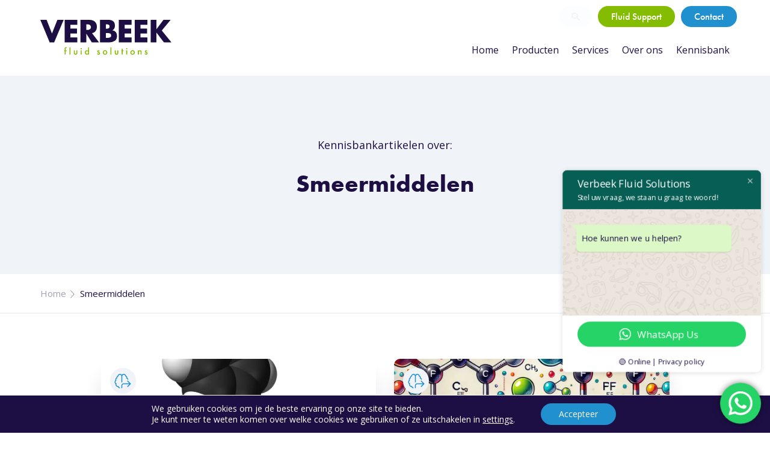

--- FILE ---
content_type: text/html; charset=UTF-8
request_url: https://verbeekfluid.solutions/categoriekb/smeermiddelen/
body_size: 23319
content:
<!DOCTYPE html>
<html lang="nl-NL">

<!-- Created by Crossmedia House - Niek Heerink - wwww.crossmediahouse.nl - Copyright Verbeek Fluid Solutions -->

<head>

<title>Kennisbank artikelen over Smeermiddelen</title>

<meta charset="utf-8" />
<meta name="viewport" content="width=device-width, initial-scale=1.0" />

<meta name='robots' content='index, follow, max-image-preview:large, max-snippet:-1, max-video-preview:-1' />
	<style>img:is([sizes="auto" i], [sizes^="auto," i]) { contain-intrinsic-size: 3000px 1500px }</style>
	
	<!-- This site is optimized with the Yoast SEO Premium plugin v21.8 (Yoast SEO v26.7) - https://yoast.com/wordpress/plugins/seo/ -->
	<meta name="description" content="Lees handige kennisbank artikelen over Smeermiddelen op de website van Verbeek Fluid Solutions" />
	<link rel="canonical" href="https://verbeekfluid.solutions/categoriekb/smeermiddelen/" />
	<meta property="og:locale" content="nl_NL" />
	<meta property="og:type" content="article" />
	<meta property="og:title" content="Smeermiddelen Archieven" />
	<meta property="og:description" content="Lees handige kennisbank artikelen over Smeermiddelen op de website van Verbeek Fluid Solutions" />
	<meta property="og:url" content="https://verbeekfluid.solutions/categoriekb/smeermiddelen/" />
	<meta property="og:site_name" content="Verbeek Fluid Solutions" />
	<meta name="twitter:card" content="summary_large_image" />
	<script type="application/ld+json" class="yoast-schema-graph">{"@context":"https://schema.org","@graph":[{"@type":"CollectionPage","@id":"https://verbeekfluid.solutions/categoriekb/smeermiddelen/","url":"https://verbeekfluid.solutions/categoriekb/smeermiddelen/","name":"Kennisbank artikelen over Smeermiddelen","isPartOf":{"@id":"https://verbeekfluid.solutions/#website"},"primaryImageOfPage":{"@id":"https://verbeekfluid.solutions/categoriekb/smeermiddelen/#primaryimage"},"image":{"@id":"https://verbeekfluid.solutions/categoriekb/smeermiddelen/#primaryimage"},"thumbnailUrl":"https://verbeekfluid.solutions/wp-content/uploads/2024/10/TPPT.png","description":"Lees handige kennisbank artikelen over Smeermiddelen op de website van Verbeek Fluid Solutions","breadcrumb":{"@id":"https://verbeekfluid.solutions/categoriekb/smeermiddelen/#breadcrumb"},"inLanguage":"nl-NL"},{"@type":"ImageObject","inLanguage":"nl-NL","@id":"https://verbeekfluid.solutions/categoriekb/smeermiddelen/#primaryimage","url":"https://verbeekfluid.solutions/wp-content/uploads/2024/10/TPPT.png","contentUrl":"https://verbeekfluid.solutions/wp-content/uploads/2024/10/TPPT.png","width":1024,"height":949},{"@type":"BreadcrumbList","@id":"https://verbeekfluid.solutions/categoriekb/smeermiddelen/#breadcrumb","itemListElement":[{"@type":"ListItem","position":1,"name":"Home","item":"https://verbeekfluid.solutions/"},{"@type":"ListItem","position":2,"name":"Smeermiddelen"}]},{"@type":"WebSite","@id":"https://verbeekfluid.solutions/#website","url":"https://verbeekfluid.solutions/","name":"Verbeek Fluid Solutions","description":"","publisher":{"@id":"https://verbeekfluid.solutions/#organization"},"potentialAction":[{"@type":"SearchAction","target":{"@type":"EntryPoint","urlTemplate":"https://verbeekfluid.solutions/?s={search_term_string}"},"query-input":{"@type":"PropertyValueSpecification","valueRequired":true,"valueName":"search_term_string"}}],"inLanguage":"nl-NL"},{"@type":"Organization","@id":"https://verbeekfluid.solutions/#organization","name":"Verbeek Fluid Solutions BV","url":"https://verbeekfluid.solutions/","logo":{"@type":"ImageObject","inLanguage":"nl-NL","@id":"https://verbeekfluid.solutions/#/schema/logo/image/","url":"https://verbeekfluid.solutions/wp-content/uploads/2022/04/logo.svg","contentUrl":"https://verbeekfluid.solutions/wp-content/uploads/2022/04/logo.svg","width":218,"height":57,"caption":"Verbeek Fluid Solutions BV"},"image":{"@id":"https://verbeekfluid.solutions/#/schema/logo/image/"},"sameAs":["https://www.facebook.com/verbeekfluidsolutions"]}]}</script>
	<!-- / Yoast SEO Premium plugin. -->


<link rel='stylesheet' id='ht_ctc_main_css-css' href='https://verbeekfluid.solutions/wp-content/plugins/click-to-chat-for-whatsapp/new/inc/assets/css/main.css?ver=4.35' type='text/css' media='all' />
<link rel='stylesheet' id='crossmediahouse-css' href='https://verbeekfluid.solutions/wp-content/themes/crossmediahouse/assets/css/main.css?ver=1.0' type='text/css' media='all' />
<link rel='stylesheet' id='bootstrap-css' href='https://verbeekfluid.solutions/wp-content/themes/crossmediahouse/assets/css/bootstrap.css?ver=5.1.3' type='text/css' media='all' />
<link rel='stylesheet' id='moove_gdpr_frontend-css' href='https://verbeekfluid.solutions/wp-content/plugins/gdpr-cookie-compliance/dist/styles/gdpr-main-nf.css?ver=5.0.9' type='text/css' media='all' />
<style id='moove_gdpr_frontend-inline-css' type='text/css'>
				#moove_gdpr_cookie_modal .moove-gdpr-modal-content .moove-gdpr-tab-main h3.tab-title, 
				#moove_gdpr_cookie_modal .moove-gdpr-modal-content .moove-gdpr-tab-main span.tab-title,
				#moove_gdpr_cookie_modal .moove-gdpr-modal-content .moove-gdpr-modal-left-content #moove-gdpr-menu li a, 
				#moove_gdpr_cookie_modal .moove-gdpr-modal-content .moove-gdpr-modal-left-content #moove-gdpr-menu li button,
				#moove_gdpr_cookie_modal .moove-gdpr-modal-content .moove-gdpr-modal-left-content .moove-gdpr-branding-cnt a,
				#moove_gdpr_cookie_modal .moove-gdpr-modal-content .moove-gdpr-modal-footer-content .moove-gdpr-button-holder a.mgbutton, 
				#moove_gdpr_cookie_modal .moove-gdpr-modal-content .moove-gdpr-modal-footer-content .moove-gdpr-button-holder button.mgbutton,
				#moove_gdpr_cookie_modal .cookie-switch .cookie-slider:after, 
				#moove_gdpr_cookie_modal .cookie-switch .slider:after, 
				#moove_gdpr_cookie_modal .switch .cookie-slider:after, 
				#moove_gdpr_cookie_modal .switch .slider:after,
				#moove_gdpr_cookie_info_bar .moove-gdpr-info-bar-container .moove-gdpr-info-bar-content p, 
				#moove_gdpr_cookie_info_bar .moove-gdpr-info-bar-container .moove-gdpr-info-bar-content p a,
				#moove_gdpr_cookie_info_bar .moove-gdpr-info-bar-container .moove-gdpr-info-bar-content a.mgbutton, 
				#moove_gdpr_cookie_info_bar .moove-gdpr-info-bar-container .moove-gdpr-info-bar-content button.mgbutton,
				#moove_gdpr_cookie_modal .moove-gdpr-modal-content .moove-gdpr-tab-main .moove-gdpr-tab-main-content h1, 
				#moove_gdpr_cookie_modal .moove-gdpr-modal-content .moove-gdpr-tab-main .moove-gdpr-tab-main-content h2, 
				#moove_gdpr_cookie_modal .moove-gdpr-modal-content .moove-gdpr-tab-main .moove-gdpr-tab-main-content h3, 
				#moove_gdpr_cookie_modal .moove-gdpr-modal-content .moove-gdpr-tab-main .moove-gdpr-tab-main-content h4, 
				#moove_gdpr_cookie_modal .moove-gdpr-modal-content .moove-gdpr-tab-main .moove-gdpr-tab-main-content h5, 
				#moove_gdpr_cookie_modal .moove-gdpr-modal-content .moove-gdpr-tab-main .moove-gdpr-tab-main-content h6,
				#moove_gdpr_cookie_modal .moove-gdpr-modal-content.moove_gdpr_modal_theme_v2 .moove-gdpr-modal-title .tab-title,
				#moove_gdpr_cookie_modal .moove-gdpr-modal-content.moove_gdpr_modal_theme_v2 .moove-gdpr-tab-main h3.tab-title, 
				#moove_gdpr_cookie_modal .moove-gdpr-modal-content.moove_gdpr_modal_theme_v2 .moove-gdpr-tab-main span.tab-title,
				#moove_gdpr_cookie_modal .moove-gdpr-modal-content.moove_gdpr_modal_theme_v2 .moove-gdpr-branding-cnt a {
					font-weight: inherit				}
			#moove_gdpr_cookie_modal,#moove_gdpr_cookie_info_bar,.gdpr_cookie_settings_shortcode_content{font-family:inherit}#moove_gdpr_save_popup_settings_button{background-color:#373737;color:#fff}#moove_gdpr_save_popup_settings_button:hover{background-color:#000}#moove_gdpr_cookie_info_bar .moove-gdpr-info-bar-container .moove-gdpr-info-bar-content a.mgbutton,#moove_gdpr_cookie_info_bar .moove-gdpr-info-bar-container .moove-gdpr-info-bar-content button.mgbutton{background-color:#2190cf}#moove_gdpr_cookie_modal .moove-gdpr-modal-content .moove-gdpr-modal-footer-content .moove-gdpr-button-holder a.mgbutton,#moove_gdpr_cookie_modal .moove-gdpr-modal-content .moove-gdpr-modal-footer-content .moove-gdpr-button-holder button.mgbutton,.gdpr_cookie_settings_shortcode_content .gdpr-shr-button.button-green{background-color:#2190cf;border-color:#2190cf}#moove_gdpr_cookie_modal .moove-gdpr-modal-content .moove-gdpr-modal-footer-content .moove-gdpr-button-holder a.mgbutton:hover,#moove_gdpr_cookie_modal .moove-gdpr-modal-content .moove-gdpr-modal-footer-content .moove-gdpr-button-holder button.mgbutton:hover,.gdpr_cookie_settings_shortcode_content .gdpr-shr-button.button-green:hover{background-color:#fff;color:#2190cf}#moove_gdpr_cookie_modal .moove-gdpr-modal-content .moove-gdpr-modal-close i,#moove_gdpr_cookie_modal .moove-gdpr-modal-content .moove-gdpr-modal-close span.gdpr-icon{background-color:#2190cf;border:1px solid #2190cf}#moove_gdpr_cookie_info_bar span.moove-gdpr-infobar-allow-all.focus-g,#moove_gdpr_cookie_info_bar span.moove-gdpr-infobar-allow-all:focus,#moove_gdpr_cookie_info_bar button.moove-gdpr-infobar-allow-all.focus-g,#moove_gdpr_cookie_info_bar button.moove-gdpr-infobar-allow-all:focus,#moove_gdpr_cookie_info_bar span.moove-gdpr-infobar-reject-btn.focus-g,#moove_gdpr_cookie_info_bar span.moove-gdpr-infobar-reject-btn:focus,#moove_gdpr_cookie_info_bar button.moove-gdpr-infobar-reject-btn.focus-g,#moove_gdpr_cookie_info_bar button.moove-gdpr-infobar-reject-btn:focus,#moove_gdpr_cookie_info_bar span.change-settings-button.focus-g,#moove_gdpr_cookie_info_bar span.change-settings-button:focus,#moove_gdpr_cookie_info_bar button.change-settings-button.focus-g,#moove_gdpr_cookie_info_bar button.change-settings-button:focus{-webkit-box-shadow:0 0 1px 3px #2190cf;-moz-box-shadow:0 0 1px 3px #2190cf;box-shadow:0 0 1px 3px #2190cf}#moove_gdpr_cookie_modal .moove-gdpr-modal-content .moove-gdpr-modal-close i:hover,#moove_gdpr_cookie_modal .moove-gdpr-modal-content .moove-gdpr-modal-close span.gdpr-icon:hover,#moove_gdpr_cookie_info_bar span[data-href]>u.change-settings-button{color:#2190cf}#moove_gdpr_cookie_modal .moove-gdpr-modal-content .moove-gdpr-modal-left-content #moove-gdpr-menu li.menu-item-selected a span.gdpr-icon,#moove_gdpr_cookie_modal .moove-gdpr-modal-content .moove-gdpr-modal-left-content #moove-gdpr-menu li.menu-item-selected button span.gdpr-icon{color:inherit}#moove_gdpr_cookie_modal .moove-gdpr-modal-content .moove-gdpr-modal-left-content #moove-gdpr-menu li a span.gdpr-icon,#moove_gdpr_cookie_modal .moove-gdpr-modal-content .moove-gdpr-modal-left-content #moove-gdpr-menu li button span.gdpr-icon{color:inherit}#moove_gdpr_cookie_modal .gdpr-acc-link{line-height:0;font-size:0;color:transparent;position:absolute}#moove_gdpr_cookie_modal .moove-gdpr-modal-content .moove-gdpr-modal-close:hover i,#moove_gdpr_cookie_modal .moove-gdpr-modal-content .moove-gdpr-modal-left-content #moove-gdpr-menu li a,#moove_gdpr_cookie_modal .moove-gdpr-modal-content .moove-gdpr-modal-left-content #moove-gdpr-menu li button,#moove_gdpr_cookie_modal .moove-gdpr-modal-content .moove-gdpr-modal-left-content #moove-gdpr-menu li button i,#moove_gdpr_cookie_modal .moove-gdpr-modal-content .moove-gdpr-modal-left-content #moove-gdpr-menu li a i,#moove_gdpr_cookie_modal .moove-gdpr-modal-content .moove-gdpr-tab-main .moove-gdpr-tab-main-content a:hover,#moove_gdpr_cookie_info_bar.moove-gdpr-dark-scheme .moove-gdpr-info-bar-container .moove-gdpr-info-bar-content a.mgbutton:hover,#moove_gdpr_cookie_info_bar.moove-gdpr-dark-scheme .moove-gdpr-info-bar-container .moove-gdpr-info-bar-content button.mgbutton:hover,#moove_gdpr_cookie_info_bar.moove-gdpr-dark-scheme .moove-gdpr-info-bar-container .moove-gdpr-info-bar-content a:hover,#moove_gdpr_cookie_info_bar.moove-gdpr-dark-scheme .moove-gdpr-info-bar-container .moove-gdpr-info-bar-content button:hover,#moove_gdpr_cookie_info_bar.moove-gdpr-dark-scheme .moove-gdpr-info-bar-container .moove-gdpr-info-bar-content span.change-settings-button:hover,#moove_gdpr_cookie_info_bar.moove-gdpr-dark-scheme .moove-gdpr-info-bar-container .moove-gdpr-info-bar-content button.change-settings-button:hover,#moove_gdpr_cookie_info_bar.moove-gdpr-dark-scheme .moove-gdpr-info-bar-container .moove-gdpr-info-bar-content u.change-settings-button:hover,#moove_gdpr_cookie_info_bar span[data-href]>u.change-settings-button,#moove_gdpr_cookie_info_bar.moove-gdpr-dark-scheme .moove-gdpr-info-bar-container .moove-gdpr-info-bar-content a.mgbutton.focus-g,#moove_gdpr_cookie_info_bar.moove-gdpr-dark-scheme .moove-gdpr-info-bar-container .moove-gdpr-info-bar-content button.mgbutton.focus-g,#moove_gdpr_cookie_info_bar.moove-gdpr-dark-scheme .moove-gdpr-info-bar-container .moove-gdpr-info-bar-content a.focus-g,#moove_gdpr_cookie_info_bar.moove-gdpr-dark-scheme .moove-gdpr-info-bar-container .moove-gdpr-info-bar-content button.focus-g,#moove_gdpr_cookie_info_bar.moove-gdpr-dark-scheme .moove-gdpr-info-bar-container .moove-gdpr-info-bar-content a.mgbutton:focus,#moove_gdpr_cookie_info_bar.moove-gdpr-dark-scheme .moove-gdpr-info-bar-container .moove-gdpr-info-bar-content button.mgbutton:focus,#moove_gdpr_cookie_info_bar.moove-gdpr-dark-scheme .moove-gdpr-info-bar-container .moove-gdpr-info-bar-content a:focus,#moove_gdpr_cookie_info_bar.moove-gdpr-dark-scheme .moove-gdpr-info-bar-container .moove-gdpr-info-bar-content button:focus,#moove_gdpr_cookie_info_bar.moove-gdpr-dark-scheme .moove-gdpr-info-bar-container .moove-gdpr-info-bar-content span.change-settings-button.focus-g,span.change-settings-button:focus,button.change-settings-button.focus-g,button.change-settings-button:focus,#moove_gdpr_cookie_info_bar.moove-gdpr-dark-scheme .moove-gdpr-info-bar-container .moove-gdpr-info-bar-content u.change-settings-button.focus-g,#moove_gdpr_cookie_info_bar.moove-gdpr-dark-scheme .moove-gdpr-info-bar-container .moove-gdpr-info-bar-content u.change-settings-button:focus{color:#2190cf}#moove_gdpr_cookie_modal .moove-gdpr-branding.focus-g span,#moove_gdpr_cookie_modal .moove-gdpr-modal-content .moove-gdpr-tab-main a.focus-g,#moove_gdpr_cookie_modal .moove-gdpr-modal-content .moove-gdpr-tab-main .gdpr-cd-details-toggle.focus-g{color:#2190cf}#moove_gdpr_cookie_modal.gdpr_lightbox-hide{display:none}
</style>
<link rel="icon" href="https://verbeekfluid.solutions/wp-content/uploads/2023/04/cropped-favicon-32x32.png" sizes="32x32" />
<link rel="icon" href="https://verbeekfluid.solutions/wp-content/uploads/2023/04/cropped-favicon-192x192.png" sizes="192x192" />
<link rel="apple-touch-icon" href="https://verbeekfluid.solutions/wp-content/uploads/2023/04/cropped-favicon-180x180.png" />
<meta name="msapplication-TileImage" content="https://verbeekfluid.solutions/wp-content/uploads/2023/04/cropped-favicon-270x270.png" />
		<style type="text/css" id="wp-custom-css">
			.products .products__logo{
	width:100%;
}

.campaign-form{
	border: 2px solid #f0f4f8;
	padding: 30px;
	border-radius: 25px;
	margin-top: 30px;
}

.campaign-form_wrapper .gform_title{
	font-family: 'futura-pt-bold', sans-serif!important;
  text-align: center;
	font-size:1.6rem;
	margin-top:60px;
}

.campaign-form .gf-product-meta p{
	font-size:.8rem;
	line-height:1.3rem;
	padding-bottom:15px;
}

.campaign-form .gf_progressbar_blue{
	margin-bottom: 60px!important;
  margin-top: 0px!important;
}

.campaign-form .gsection {
  border-bottom: 2px solid #f0f4f8!important;
	margin: 30px 0;
}

.campaign-form .gfield{
	margin-bottom:10px!important;
}

.campaign-form .gform_next_button,
.campaign-form .gform_previous_button,
.campaign-form [type="submit"]{
    color: var(--color-0)!important;
    background: var(--color-5)!important;
    border: 2px solid var(--color-5)!important;
  	height: 50px!important;
    padding: 0 30px!important;
    border-radius: 30px!important;
    font-size: var(--size-2)!important;
}

.campaign-form .gform_next_button:hover,
.campaign-form .gform_previous_button:hover,
.campaign-form [type="submit"]:hover{
	color: var(--color-5)!important;
	background: rgba(33,144,207,.1)!important;
}

.campaign-form .gf_progressbar_title{
	text-align: center!important;
}

#moove_gdpr_cookie_info_bar.moove-gdpr-dark-scheme{
	background-color: #1d0f44
}		</style>
		
</head>

<body class="archive tax-categoriekb term-smeermiddelen term-12 wp-theme-crossmediahouse" itemscope itemtype="http://schema.org/WebPage">

    <header class="header" itemscope="itemscope" itemtype="https://schema.org/WPHeader">

	<div class="container h-100">

		<div class="d-flex justify-content-between h-100">

			<div class="header__phone">

        <a href="tel:0031541570470">

                <svg width="18" xmlns="http://www.w3.org/2000/svg" viewBox="0 0 512 512">
                        <path fill="currentColor" d="M511.2 387l-23.25 100.8c-3.266 14.25-15.79 24.22-30.46 24.22C205.2 512 0 306.8 0 54.5c0-14.66 9.969-27.2 24.22-30.45l100.8-23.25C139.7-2.602 154.7 5.018 160.8 18.92l46.52 108.5c5.438 12.78 1.77 27.67-8.98 36.45L144.5 207.1c33.98 69.22 90.26 125.5 159.5 159.5l44.08-53.8c8.688-10.78 23.69-14.51 36.47-8.975l108.5 46.51C506.1 357.2 514.6 372.4 511.2 387z"></path>
                </svg>

        </a>

</div>

<div class="header__logo">

	<a href="https://verbeekfluid.solutions">

		<svg xmlns="http://www.w3.org/2000/svg" width="218.337" height="57.272" viewBox="0 0 218.337 57.272"><g transform="translate(-1506.383 -445.076)"><path d="M28.418,126.675l-9,22.513-8.928-22.513H0l15.577,37.058h7.489l15.817-37.058Z" transform="translate(1506.383 318.401)" fill="#fff"/><path d="M73.69,134.836H62.216v6.192H73.09v8.16H62.216v6.385H73.69v8.16h-21.1V126.676h21.1Z" transform="translate(1494.302 318.401)" fill="#fff"/><path d="M106.083,148.541l11.641,15.193h-12L96.65,149.477h-.12v14.257H86.9V126.675h14.4A16.912,16.912,0,0,1,108,127.9a9.8,9.8,0,0,1,4.512,3.793,11.352,11.352,0,0,1,1.681,6.384,12.36,12.36,0,0,1-.936,4.824,9.4,9.4,0,0,1-7.177,5.641m-9.553-14.5v9.241h.936a14.317,14.317,0,0,0,3.361-.336,5.249,5.249,0,0,0,2.4-1.393,4.936,4.936,0,0,0,0-5.784,5.241,5.241,0,0,0-2.4-1.392,13.946,13.946,0,0,0-3.361-.337Z" transform="translate(1486.42 318.401)" fill="#fff"/><path d="M143.952,163.734H129.1V126.675h13.777q10.994,0,10.993,9.625a9.633,9.633,0,0,1-1.032,4.656,7.007,7.007,0,0,1-3.048,2.929v.1a8.093,8.093,0,0,1,5.712,2.952,10.391,10.391,0,0,1,1.872,6.48q0,5.4-3.841,7.872a17.709,17.709,0,0,1-9.576,2.449m-5.233-29.691v7.177h1.1a8.041,8.041,0,0,0,3.769-.744,2.887,2.887,0,0,0,1.44-2.832q0-2.305-1.536-2.952a10.024,10.024,0,0,0-4.08-.648Zm0,14.353v7.969h1.249a16.686,16.686,0,0,0,5.592-.745,2.952,2.952,0,0,0,2.064-3.192q0-2.5-1.728-3.288a11.218,11.218,0,0,0-4.512-.744H138.72Z" transform="translate(1476.728 318.401)" fill="#fff"/><path d="M190.927,134.836H179.453v6.192h10.873v8.16H179.453v6.385h11.473v8.16h-21.1V126.676h21.1Z" transform="translate(1467.37 318.401)" fill="#fff"/><path d="M225.24,134.836H213.767v6.192H224.64v8.16H213.767v6.385H225.24v8.16h-21.1V126.676h21.1Z" transform="translate(1459.488 318.401)" fill="#fff"/><path d="M248.2,141.965l11.641-15.289h11.952l-14.76,17.545,16.08,19.514H260.633L248.2,147.653h-.12v16.081h-9.625V126.676h9.625v15.289Z" transform="translate(1451.606 318.401)" fill="#fff"/><path d="M54.016,191.739v5.408h-1.6v-5.408H51.85v-1.487h.566V187.59a2.885,2.885,0,0,1,.453-1.84,2.222,2.222,0,0,1,1.812-.75,3.108,3.108,0,0,1,1.07.248v1.628l-.163-.085a2,2,0,0,0-.85-.262.577.577,0,0,0-.573.3,2.93,2.93,0,0,0-.149,1.147v2.272h1.735v1.487Z" transform="translate(1494.472 305.003)" fill="#84bd00"/><rect width="1.593" height="11.956" transform="translate(1554.986 490.194)" fill="#84bd00"/><path d="M74.064,191.819v3.957q0,1.712,1.353,1.713t1.352-1.713v-3.957h1.593v3.992a4.438,4.438,0,0,1-.206,1.43,2.394,2.394,0,0,1-.686.969,3.346,3.346,0,0,1-4.1,0,2.435,2.435,0,0,1-.7-.969,3.941,3.941,0,0,1-.2-1.43v-3.992Z" transform="translate(1489.735 303.436)" fill="#84bd00"/><path d="M87.1,187.79a1.04,1.04,0,0,1,1.034-1.026,1,1,0,0,1,.736.3.982.982,0,0,1,.3.729,1.006,1.006,0,0,1-.3.736.982.982,0,0,1-.729.3A1.04,1.04,0,0,1,87.1,187.79m1.834,9.763H87.342v-6.895h1.593Z" transform="translate(1486.375 304.597)" fill="#84bd00"/><path d="M101.773,185.247h1.6V197.2h-1.6v-.723a2.971,2.971,0,0,1-2.131.92,3.035,3.035,0,0,1-2.35-1.033,3.845,3.845,0,0,1-.927-2.634,3.714,3.714,0,0,1,.927-2.577,2.978,2.978,0,0,1,4.481-.05Zm-3.78,8.488a2.4,2.4,0,0,0,.531,1.615,1.739,1.739,0,0,0,1.373.629,1.827,1.827,0,0,0,1.43-.608,2.619,2.619,0,0,0,0-3.2,1.8,1.8,0,0,0-1.416-.617,1.76,1.76,0,0,0-1.373.624,2.294,2.294,0,0,0-.545,1.557" transform="translate(1484.247 304.946)" fill="#84bd00"/><path d="M127.122,192.937l-1.316.7q-.312-.638-.772-.637a.53.53,0,0,0-.375.146.482.482,0,0,0-.156.371q0,.4.921.786a5.5,5.5,0,0,1,1.706,1.005,1.723,1.723,0,0,1,.438,1.239,2.171,2.171,0,0,1-.736,1.671,2.641,2.641,0,0,1-4.184-1.055l1.359-.63a3,3,0,0,0,.432.63.986.986,0,0,0,.693.269q.808,0,.807-.736,0-.425-.622-.793c-.161-.081-.321-.158-.482-.233s-.323-.153-.488-.234a2.992,2.992,0,0,1-.977-.679,1.674,1.674,0,0,1-.361-1.111,1.968,1.968,0,0,1,.615-1.487,2.161,2.161,0,0,1,1.529-.587,2.084,2.084,0,0,1,1.968,1.366" transform="translate(1478.209 303.493)" fill="#84bd00"/><path d="M135.155,195.16a3.43,3.43,0,0,1,1.068-2.542,3.772,3.772,0,0,1,5.225.007,3.691,3.691,0,0,1-.008,5.189,3.65,3.65,0,0,1-2.64,1.041,3.5,3.5,0,0,1-2.6-1.062,3.57,3.57,0,0,1-1.048-2.633m1.628.028a2.324,2.324,0,0,0,.552,1.636,2.148,2.148,0,0,0,2.987.007,2.589,2.589,0,0,0,0-3.214,2.118,2.118,0,0,0-2.973,0,2.212,2.212,0,0,0-.566,1.571" transform="translate(1475.336 303.493)" fill="#84bd00"/><rect width="1.594" height="11.956" transform="translate(1623.14 490.194)" fill="#84bd00"/><path d="M162.545,191.819v3.957q0,1.712,1.351,1.713t1.352-1.713v-3.957h1.593v3.992a4.459,4.459,0,0,1-.2,1.43,2.389,2.389,0,0,1-.687.969,3.346,3.346,0,0,1-4.1,0,2.435,2.435,0,0,1-.7-.969,3.944,3.944,0,0,1-.2-1.43v-3.992Z" transform="translate(1469.41 303.436)" fill="#84bd00"/><path d="M177.349,192.552v5.408h-1.593v-5.408h-.679v-1.487h.679v-2.527h1.593v2.527h1.239v1.487Z" transform="translate(1466.165 304.19)" fill="#84bd00"/><path d="M185.415,187.79a1.039,1.039,0,0,1,1.034-1.026,1.006,1.006,0,0,1,.736.3.982.982,0,0,1,.3.729,1.006,1.006,0,0,1-.3.736.982.982,0,0,1-.729.3,1.039,1.039,0,0,1-1.041-1.048m1.834,9.763h-1.594v-6.895h1.594Z" transform="translate(1463.79 304.597)" fill="#84bd00"/><path d="M194.678,195.16a3.43,3.43,0,0,1,1.068-2.542,3.772,3.772,0,0,1,5.225.007,3.692,3.692,0,0,1-.007,5.189,3.652,3.652,0,0,1-2.641,1.041,3.5,3.5,0,0,1-2.6-1.062,3.57,3.57,0,0,1-1.048-2.633m1.628.028a2.327,2.327,0,0,0,.552,1.636,2.148,2.148,0,0,0,2.987.007,2.589,2.589,0,0,0,0-3.214,2.118,2.118,0,0,0-2.973,0,2.216,2.216,0,0,0-.566,1.571" transform="translate(1461.662 303.493)" fill="#84bd00"/><path d="M211.1,191.762h1.6v.637a2.61,2.61,0,0,1,1.883-.828,2.378,2.378,0,0,1,1.876.757,3.105,3.105,0,0,1,.581,2.1v4.226h-1.6v-3.851a2.525,2.525,0,0,0-.283-1.408,1.143,1.143,0,0,0-1.006-.4,1.228,1.228,0,0,0-1.125.524,3.6,3.6,0,0,0-.326,1.806v3.327h-1.6Z" transform="translate(1457.89 303.493)" fill="#84bd00"/><path d="M229.975,192.937l-1.316.7q-.312-.638-.772-.637a.53.53,0,0,0-.375.146.482.482,0,0,0-.156.371q0,.4.92.786a5.5,5.5,0,0,1,1.707,1.005,1.72,1.72,0,0,1,.438,1.239,2.171,2.171,0,0,1-.736,1.671,2.641,2.641,0,0,1-4.184-1.055l1.36-.63a2.95,2.95,0,0,0,.431.63.986.986,0,0,0,.694.269q.807,0,.807-.736,0-.425-.623-.793c-.16-.081-.321-.158-.481-.233s-.324-.153-.488-.234a3,3,0,0,1-.977-.679,1.675,1.675,0,0,1-.36-1.111,1.968,1.968,0,0,1,.615-1.487,2.162,2.162,0,0,1,1.53-.587,2.084,2.084,0,0,1,1.967,1.366" transform="translate(1454.582 303.493)" fill="#84bd00"/></g></svg>
	</a>

</div>
<nav class="header__menu">

	<form class="mobile-site-search" action="https://verbeekfluid.solutions/">

	    <input type="search" name="s" placeholder="Waar ben je naar op zoek?" />

	    <button type="submit">

	        <svg xmlns="http://www.w3.org/2000/svg" width="13.136" height="13.136" viewBox="0 0 19.136 19.136">
	            <g transform="translate(-2717.702 244.298)">
	                <g transform="translate(2717.702 -244.298)" fill="none" stroke="currentColor" stroke-width="2">
	                    <circle cx="7.5" cy="7.5" r="7.5" stroke="none"/>
	                    <circle cx="7.5" cy="7.5" r="6.5" fill="none"/>
	                </g>
	                <line x2="6.619" y2="6.619" transform="translate(2729.512 -232.488)" fill="none" stroke="currentColor" stroke-width="2"/>
	            </g>
	        </svg>

	    </button>

	</form>

	<ul>

		<li id="nav-menu-item-21" class="main-menu-item  menu-item-even menu-item-depth-0 menu-item menu-item-type-post_type menu-item-object-page menu-item-home" itemscope="itemscope" itemtype="https://www.schema.org/SiteNavigationElement"><a href="https://verbeekfluid.solutions/" class="menu-link main-menu-link">Home</a></li>
<li id="nav-menu-item-22" class="main-menu-item  menu-item-even menu-item-depth-0 menu-item menu-item-type-post_type menu-item-object-page" itemscope="itemscope" itemtype="https://www.schema.org/SiteNavigationElement"><a href="https://verbeekfluid.solutions/productaanbod/" class="menu-link main-menu-link">Producten</a></li>
<li id="nav-menu-item-23" class="main-menu-item  menu-item-even menu-item-depth-0 menu-item menu-item-type-post_type menu-item-object-page" itemscope="itemscope" itemtype="https://www.schema.org/SiteNavigationElement"><a href="https://verbeekfluid.solutions/services/" class="menu-link main-menu-link">Services</a></li>
<li id="nav-menu-item-24" class="main-menu-item  menu-item-even menu-item-depth-0 menu-item menu-item-type-post_type menu-item-object-page" itemscope="itemscope" itemtype="https://www.schema.org/SiteNavigationElement"><a href="https://verbeekfluid.solutions/over-verbeek/" class="menu-link main-menu-link">Over ons</a></li>
<li id="nav-menu-item-25" class="main-menu-item  menu-item-even menu-item-depth-0 menu-item menu-item-type-post_type menu-item-object-page" itemscope="itemscope" itemtype="https://www.schema.org/SiteNavigationElement"><a href="https://verbeekfluid.solutions/kennisbank/" class="menu-link main-menu-link">Kennisbank</a></li>
<li id="nav-menu-item-373" class="main-menu-item  menu-item-even menu-item-depth-0 d-block d-lg-none menu-item menu-item-type-post_type menu-item-object-page" itemscope="itemscope" itemtype="https://www.schema.org/SiteNavigationElement"><a href="https://verbeekfluid.solutions/contact/" class="menu-link main-menu-link">Contact</a></li>

	</ul>

	
		<div class="header__menu-button-wrap">

			<a class="button button--large button--0" target="_self" href="https://verbeekfluid.solutions/fluid-support/">

				Fluid Support
			</a>

		</div>

    
</nav>

<div class="header__toggle">

	<a href="#">

		<span class="header__toggle-line"></span>
		<span class="header__toggle-line"></span>
		<span class="header__toggle-line"></span>

	</a>

</div><div class="header__buttons">

	<div class="d-flex">

		<a class="button button button--small button--2" data-bs-toggle="modal" data-bs-target="#search-modal" href="#">

			<svg xmlns="http://www.w3.org/2000/svg" width="13.997" height="13.997" viewBox="0 0 13.997 13.997">
			    <g transform="translate(-2717.702 244.298)">
			        <g transform="translate(2717.702 -244.298)" fill="none" stroke="currentColor" stroke-width="2">
			            <circle cx="5.409" cy="5.409" r="5.409" stroke="none"/>
			            <circle cx="5.409" cy="5.409" r="4.409" fill="none"/>
			        </g>
			        <line x2="4.773" y2="4.773" transform="translate(2726.219 -235.781)" fill="none" stroke="currentColor" stroke-width="2"/>
			    </g>
			</svg>

		</a>

		
			<a class="button button--small button--0" target="_self" href="https://verbeekfluid.solutions/fluid-support/">

				Fluid Support
			</a>

		
			<a class="button button--small button--1" target="_self" href="https://verbeekfluid.solutions/contact/">

				Contact
			</a>

	    
	</div>

</div>
		</div>

	</div>

</header><section class="intro">

	<div class="background-2 pt--50 pb--30 pt--lg-100 pb--lg-100">

		<div class="container">

			<span class="size-1 text-center d-block pb--30">

				Kennisbankartikelen over:
			</span>

			<div class="col-12 col-lg-6 offset-lg-3">

				<h1 class="heading-3 line-3 color-3 text-center pb--30">

					Smeermiddelen
				</h1>

			</div>

		</div>

	</div>

</section><div class="site-breadcrumbs"><div class="container"><span><span><a href="https://verbeekfluid.solutions/">Home</a></span> <span class="breadcrumbs__sep"></span> <span class="breadcrumb_last" aria-current="page">Smeermiddelen</span></span></div></div><section class="content">

	<div class="pt--30 pb--30 pt--lg-75 pb--lg-75">

		<div class="container">

			
			<div class="row">

				
<div class="col-12 col-lg-5">

	<div class="post__item ">

		<a href="https://verbeekfluid.solutions/kennisbank/tppt-inzicht-in-de-nieuwe-etikettering/">

			<div class="post__item-image">

				
					<span class="post__item-image-icon">

						<svg width="30" xmlns="http://www.w3.org/2000/svg" viewBox="0 0 640 512">
							<path fill="currentColor" d="M223.5 32.2C251.8 33.68 272.9 59.02 272.9 87.29v201.8c0 8.873 7.191 16.06 16.06 16.06s16.06-7.191 16.06-16.06V87.29c0-28.27 21.17-53.61 49.4-55.09c30.11-1.576 55.01 22.37 55.01 52.13c0 1.555-.3242 3.02-.457 4.539c23.26 5.484 40.62 26.25 40.62 51.18c0 7.609-1.684 14.8-4.584 21.33c20.03 2.893 36.27 17.07 42.16 35.91c2.113 6.768 8.123 11.53 15.21 11.53c10.7 0 18.49-10.38 15.36-20.61c-5.963-19.5-18.78-36.24-36.03-46.92c.0059-.4082 .0078-.8203 .0078-1.232c0-30.85-16.42-58.3-41.97-73.15C431.7 28.73 397.8 0 357.3 0c-28.04 0-52.93 13.76-68.27 34.87C273.7 13.76 248.8 0 220.7 0C180.2 0 146.3 28.73 138.2 66.9c-23.53 13.68-39.32 38.05-41.67 65.92c-24.5 14.97-40.46 41.96-40.46 71.98c0 6.32 .709 12.57 2.096 18.66C41.63 241.1 32 264.5 32 289.1c0 28.71 12.55 55.09 33.51 73.03c-.918 5.057-1.385 10.18-1.385 15.31c0 48.27 38.91 87.63 87.02 88.34c9.809 22.39 29.54 39.48 53.6 45.68c10.12 2.605 20.01-5.16 20.01-15.61c0-7.609-5.473-13.69-12.81-15.71c-20.4-5.609-35.38-24.29-35.38-46.47c0-2.035 .3535-3.975 .5996-5.943c-12.89 6.348-28.23 8.463-44.86 2.086c-15.72-6.031-28.37-19.25-33.39-35.32c-5.348-17.1-2.199-33.02 5.518-45.86c-23.6-9.506-40.3-32.53-40.3-59.53c0-23.97 13.28-44.62 32.72-55.66C91.42 225.2 88.22 215.4 88.22 204.8c0-25.38 18.13-46.49 42.14-51.19c-1.166-4.354-1.984-8.844-1.984-13.56c0-24.93 17.36-45.7 40.61-51.18C168.9 87.35 168.5 85.88 168.5 84.33C168.5 54.57 193.4 30.62 223.5 32.2zM603.3 340.7l-96-96c-6.25-6.25-16.38-6.25-22.63 0s-6.25 16.38 0 22.62L553.4 336H352c-44.11 0-80 35.88-80 80l-.002 79.9C271.1 504.7 279.2 512 288 512s16-7.156 16-16V416c0-26.47 21.53-48 48-48h201.4l-68.69 68.69c-6.25 6.25-6.25 16.38 0 22.62C487.8 462.4 491.9 464 495.1 464s8.053-1.514 11.18-4.639l96.14-96.05C609.6 357.1 609.6 346.9 603.3 340.7z"/>
						</svg>

					</span>

				<picture class="attachment-post-thumbnail size-post-thumbnail wp-post-image" decoding="async" fetchpriority="high">
<source type="image/webp" srcset="https://verbeekfluid.solutions/wp-content/uploads/2024/10/TPPT.png.webp 1024w, https://verbeekfluid.solutions/wp-content/uploads/2024/10/TPPT-300x278.png.webp 300w, https://verbeekfluid.solutions/wp-content/uploads/2024/10/TPPT-768x712.png.webp 768w" sizes="(max-width: 1024px) 100vw, 1024px"/>
<img width="1024" height="949" src="https://verbeekfluid.solutions/wp-content/uploads/2024/10/TPPT.png" alt="" decoding="async" fetchpriority="high" srcset="https://verbeekfluid.solutions/wp-content/uploads/2024/10/TPPT.png 1024w, https://verbeekfluid.solutions/wp-content/uploads/2024/10/TPPT-300x278.png 300w, https://verbeekfluid.solutions/wp-content/uploads/2024/10/TPPT-768x712.png 768w" sizes="(max-width: 1024px) 100vw, 1024px"/>
</picture>

			</div>

		</a>

		<div class="pt--25 pb--15 pl--30 pr--30">

			
				<p class="post__item-category">

					Smeermiddelen
				</p>

			
			<p class="post__item-name pb--20">

				TPPT: Inzicht in de nieuwe etikettering
			</p>

			
				<div class="post__item-excerpt">

					De smeermiddelenindustrie ondergaat momenteel belangrijke wijzigingen door de herclassificatie van TPPT. Dit...
				</div>

			
				<a class="button button--small button--1 button-txt--lg" href="https://verbeekfluid.solutions/kennisbank/tppt-inzicht-in-de-nieuwe-etikettering/">

					Lees meer
				</a>

			
		</div>

	</div>

</div>
<div class="col-12 col-lg-5">

	<div class="post__item ">

		<a href="https://verbeekfluid.solutions/kennisbank/pfas-vrije-smeermiddelen-wat-je-moet-weten-en-belangrijke-feiten/">

			<div class="post__item-image">

				
					<span class="post__item-image-icon">

						<svg width="30" xmlns="http://www.w3.org/2000/svg" viewBox="0 0 640 512">
							<path fill="currentColor" d="M223.5 32.2C251.8 33.68 272.9 59.02 272.9 87.29v201.8c0 8.873 7.191 16.06 16.06 16.06s16.06-7.191 16.06-16.06V87.29c0-28.27 21.17-53.61 49.4-55.09c30.11-1.576 55.01 22.37 55.01 52.13c0 1.555-.3242 3.02-.457 4.539c23.26 5.484 40.62 26.25 40.62 51.18c0 7.609-1.684 14.8-4.584 21.33c20.03 2.893 36.27 17.07 42.16 35.91c2.113 6.768 8.123 11.53 15.21 11.53c10.7 0 18.49-10.38 15.36-20.61c-5.963-19.5-18.78-36.24-36.03-46.92c.0059-.4082 .0078-.8203 .0078-1.232c0-30.85-16.42-58.3-41.97-73.15C431.7 28.73 397.8 0 357.3 0c-28.04 0-52.93 13.76-68.27 34.87C273.7 13.76 248.8 0 220.7 0C180.2 0 146.3 28.73 138.2 66.9c-23.53 13.68-39.32 38.05-41.67 65.92c-24.5 14.97-40.46 41.96-40.46 71.98c0 6.32 .709 12.57 2.096 18.66C41.63 241.1 32 264.5 32 289.1c0 28.71 12.55 55.09 33.51 73.03c-.918 5.057-1.385 10.18-1.385 15.31c0 48.27 38.91 87.63 87.02 88.34c9.809 22.39 29.54 39.48 53.6 45.68c10.12 2.605 20.01-5.16 20.01-15.61c0-7.609-5.473-13.69-12.81-15.71c-20.4-5.609-35.38-24.29-35.38-46.47c0-2.035 .3535-3.975 .5996-5.943c-12.89 6.348-28.23 8.463-44.86 2.086c-15.72-6.031-28.37-19.25-33.39-35.32c-5.348-17.1-2.199-33.02 5.518-45.86c-23.6-9.506-40.3-32.53-40.3-59.53c0-23.97 13.28-44.62 32.72-55.66C91.42 225.2 88.22 215.4 88.22 204.8c0-25.38 18.13-46.49 42.14-51.19c-1.166-4.354-1.984-8.844-1.984-13.56c0-24.93 17.36-45.7 40.61-51.18C168.9 87.35 168.5 85.88 168.5 84.33C168.5 54.57 193.4 30.62 223.5 32.2zM603.3 340.7l-96-96c-6.25-6.25-16.38-6.25-22.63 0s-6.25 16.38 0 22.62L553.4 336H352c-44.11 0-80 35.88-80 80l-.002 79.9C271.1 504.7 279.2 512 288 512s16-7.156 16-16V416c0-26.47 21.53-48 48-48h201.4l-68.69 68.69c-6.25 6.25-6.25 16.38 0 22.62C487.8 462.4 491.9 464 495.1 464s8.053-1.514 11.18-4.639l96.14-96.05C609.6 357.1 609.6 346.9 603.3 340.7z"/>
						</svg>

					</span>

				<img width="1024" height="1024" src="https://verbeekfluid.solutions/wp-content/uploads/2024/08/PFAS-kop.webp" class="attachment-post-thumbnail size-post-thumbnail wp-post-image" alt="" decoding="async" srcset="https://verbeekfluid.solutions/wp-content/uploads/2024/08/PFAS-kop.webp 1024w, https://verbeekfluid.solutions/wp-content/uploads/2024/08/PFAS-kop-300x300.webp 300w, https://verbeekfluid.solutions/wp-content/uploads/2024/08/PFAS-kop-150x150.webp 150w, https://verbeekfluid.solutions/wp-content/uploads/2024/08/PFAS-kop-768x768.webp 768w" sizes="(max-width: 1024px) 100vw, 1024px" />
			</div>

		</a>

		<div class="pt--25 pb--15 pl--30 pr--30">

			
				<p class="post__item-category">

					Smeermiddelen
				</p>

			
			<p class="post__item-name pb--20">

				PFAS-vrije Smeermiddelen: Wat je moet weten en belangrijke feiten
			</p>

			
				<div class="post__item-excerpt">

					Bij Verbeek Fluid Solutions B.V. draait alles om het bieden van efficiënte...
				</div>

			
				<a class="button button--small button--1 button-txt--lg" href="https://verbeekfluid.solutions/kennisbank/pfas-vrije-smeermiddelen-wat-je-moet-weten-en-belangrijke-feiten/">

					Lees meer
				</a>

			
		</div>

	</div>

</div>
<div class="col-12 col-lg-5">

	<div class="post__item ">

		<a href="https://verbeekfluid.solutions/kennisbank/mosh-moah-vrije-smeermiddelen-is-dat-mogelijk/">

			<div class="post__item-image">

				
					<span class="post__item-image-icon">

						<svg width="30" xmlns="http://www.w3.org/2000/svg" viewBox="0 0 640 512">
							<path fill="currentColor" d="M223.5 32.2C251.8 33.68 272.9 59.02 272.9 87.29v201.8c0 8.873 7.191 16.06 16.06 16.06s16.06-7.191 16.06-16.06V87.29c0-28.27 21.17-53.61 49.4-55.09c30.11-1.576 55.01 22.37 55.01 52.13c0 1.555-.3242 3.02-.457 4.539c23.26 5.484 40.62 26.25 40.62 51.18c0 7.609-1.684 14.8-4.584 21.33c20.03 2.893 36.27 17.07 42.16 35.91c2.113 6.768 8.123 11.53 15.21 11.53c10.7 0 18.49-10.38 15.36-20.61c-5.963-19.5-18.78-36.24-36.03-46.92c.0059-.4082 .0078-.8203 .0078-1.232c0-30.85-16.42-58.3-41.97-73.15C431.7 28.73 397.8 0 357.3 0c-28.04 0-52.93 13.76-68.27 34.87C273.7 13.76 248.8 0 220.7 0C180.2 0 146.3 28.73 138.2 66.9c-23.53 13.68-39.32 38.05-41.67 65.92c-24.5 14.97-40.46 41.96-40.46 71.98c0 6.32 .709 12.57 2.096 18.66C41.63 241.1 32 264.5 32 289.1c0 28.71 12.55 55.09 33.51 73.03c-.918 5.057-1.385 10.18-1.385 15.31c0 48.27 38.91 87.63 87.02 88.34c9.809 22.39 29.54 39.48 53.6 45.68c10.12 2.605 20.01-5.16 20.01-15.61c0-7.609-5.473-13.69-12.81-15.71c-20.4-5.609-35.38-24.29-35.38-46.47c0-2.035 .3535-3.975 .5996-5.943c-12.89 6.348-28.23 8.463-44.86 2.086c-15.72-6.031-28.37-19.25-33.39-35.32c-5.348-17.1-2.199-33.02 5.518-45.86c-23.6-9.506-40.3-32.53-40.3-59.53c0-23.97 13.28-44.62 32.72-55.66C91.42 225.2 88.22 215.4 88.22 204.8c0-25.38 18.13-46.49 42.14-51.19c-1.166-4.354-1.984-8.844-1.984-13.56c0-24.93 17.36-45.7 40.61-51.18C168.9 87.35 168.5 85.88 168.5 84.33C168.5 54.57 193.4 30.62 223.5 32.2zM603.3 340.7l-96-96c-6.25-6.25-16.38-6.25-22.63 0s-6.25 16.38 0 22.62L553.4 336H352c-44.11 0-80 35.88-80 80l-.002 79.9C271.1 504.7 279.2 512 288 512s16-7.156 16-16V416c0-26.47 21.53-48 48-48h201.4l-68.69 68.69c-6.25 6.25-6.25 16.38 0 22.62C487.8 462.4 491.9 464 495.1 464s8.053-1.514 11.18-4.639l96.14-96.05C609.6 357.1 609.6 346.9 603.3 340.7z"/>
						</svg>

					</span>

				<picture class="attachment-post-thumbnail size-post-thumbnail wp-post-image" decoding="async" loading="lazy">
<source type="image/webp" srcset="https://verbeekfluid.solutions/wp-content/uploads/2024/08/MOSH-MOAH1.png.webp 397w, https://verbeekfluid.solutions/wp-content/uploads/2024/08/MOSH-MOAH1-300x200.png.webp 300w" sizes="auto, (max-width: 397px) 100vw, 397px"/>
<img width="397" height="265" src="https://verbeekfluid.solutions/wp-content/uploads/2024/08/MOSH-MOAH1.png" alt="" decoding="async" loading="lazy" srcset="https://verbeekfluid.solutions/wp-content/uploads/2024/08/MOSH-MOAH1.png 397w, https://verbeekfluid.solutions/wp-content/uploads/2024/08/MOSH-MOAH1-300x200.png 300w" sizes="auto, (max-width: 397px) 100vw, 397px"/>
</picture>

			</div>

		</a>

		<div class="pt--25 pb--15 pl--30 pr--30">

			
				<p class="post__item-category">

					Smeermiddelen
				</p>

			
			<p class="post__item-name pb--20">

				MOSH/MOAH-vrije smeermiddelen – is dat mogelijk?
			</p>

			
				<div class="post__item-excerpt">

					MOSH/MOAH Bij Verbeek Fluid Solutions begrijpen we dat MOSH (Mineral Oil Saturated...
				</div>

			
				<a class="button button--small button--1 button-txt--lg" href="https://verbeekfluid.solutions/kennisbank/mosh-moah-vrije-smeermiddelen-is-dat-mogelijk/">

					Lees meer
				</a>

			
		</div>

	</div>

</div>
<div class="col-12 col-lg-5">

	<div class="post__item ">

		<a href="https://verbeekfluid.solutions/kennisbank/olie-in-een-thermisch-systeem-verversen/">

			<div class="post__item-image">

				
					<span class="post__item-image-icon">

						<svg width="30" xmlns="http://www.w3.org/2000/svg" viewBox="0 0 640 512">
							<path fill="currentColor" d="M223.5 32.2C251.8 33.68 272.9 59.02 272.9 87.29v201.8c0 8.873 7.191 16.06 16.06 16.06s16.06-7.191 16.06-16.06V87.29c0-28.27 21.17-53.61 49.4-55.09c30.11-1.576 55.01 22.37 55.01 52.13c0 1.555-.3242 3.02-.457 4.539c23.26 5.484 40.62 26.25 40.62 51.18c0 7.609-1.684 14.8-4.584 21.33c20.03 2.893 36.27 17.07 42.16 35.91c2.113 6.768 8.123 11.53 15.21 11.53c10.7 0 18.49-10.38 15.36-20.61c-5.963-19.5-18.78-36.24-36.03-46.92c.0059-.4082 .0078-.8203 .0078-1.232c0-30.85-16.42-58.3-41.97-73.15C431.7 28.73 397.8 0 357.3 0c-28.04 0-52.93 13.76-68.27 34.87C273.7 13.76 248.8 0 220.7 0C180.2 0 146.3 28.73 138.2 66.9c-23.53 13.68-39.32 38.05-41.67 65.92c-24.5 14.97-40.46 41.96-40.46 71.98c0 6.32 .709 12.57 2.096 18.66C41.63 241.1 32 264.5 32 289.1c0 28.71 12.55 55.09 33.51 73.03c-.918 5.057-1.385 10.18-1.385 15.31c0 48.27 38.91 87.63 87.02 88.34c9.809 22.39 29.54 39.48 53.6 45.68c10.12 2.605 20.01-5.16 20.01-15.61c0-7.609-5.473-13.69-12.81-15.71c-20.4-5.609-35.38-24.29-35.38-46.47c0-2.035 .3535-3.975 .5996-5.943c-12.89 6.348-28.23 8.463-44.86 2.086c-15.72-6.031-28.37-19.25-33.39-35.32c-5.348-17.1-2.199-33.02 5.518-45.86c-23.6-9.506-40.3-32.53-40.3-59.53c0-23.97 13.28-44.62 32.72-55.66C91.42 225.2 88.22 215.4 88.22 204.8c0-25.38 18.13-46.49 42.14-51.19c-1.166-4.354-1.984-8.844-1.984-13.56c0-24.93 17.36-45.7 40.61-51.18C168.9 87.35 168.5 85.88 168.5 84.33C168.5 54.57 193.4 30.62 223.5 32.2zM603.3 340.7l-96-96c-6.25-6.25-16.38-6.25-22.63 0s-6.25 16.38 0 22.62L553.4 336H352c-44.11 0-80 35.88-80 80l-.002 79.9C271.1 504.7 279.2 512 288 512s16-7.156 16-16V416c0-26.47 21.53-48 48-48h201.4l-68.69 68.69c-6.25 6.25-6.25 16.38 0 22.62C487.8 462.4 491.9 464 495.1 464s8.053-1.514 11.18-4.639l96.14-96.05C609.6 357.1 609.6 346.9 603.3 340.7z"/>
						</svg>

					</span>

				<img width="1400" height="933" src="https://verbeekfluid.solutions/wp-content/uploads/2022/08/shutterstock_1725946402-1-kopiëren.webp" class="attachment-post-thumbnail size-post-thumbnail wp-post-image" alt="Olie in een thermisch systeem verversen" decoding="async" loading="lazy" srcset="https://verbeekfluid.solutions/wp-content/uploads/2022/08/shutterstock_1725946402-1-kopiëren.webp 1400w, https://verbeekfluid.solutions/wp-content/uploads/2022/08/shutterstock_1725946402-1-kopiëren-300x200.webp 300w, https://verbeekfluid.solutions/wp-content/uploads/2022/08/shutterstock_1725946402-1-kopiëren-1024x682.webp 1024w, https://verbeekfluid.solutions/wp-content/uploads/2022/08/shutterstock_1725946402-1-kopiëren-768x512.webp 768w" sizes="auto, (max-width: 1400px) 100vw, 1400px" />
			</div>

		</a>

		<div class="pt--25 pb--15 pl--30 pr--30">

			
				<p class="post__item-category">

					Smeermiddelen
				</p>

			
			<p class="post__item-name pb--20">

				Olie in een thermisch systeem verversen
			</p>

			
				<div class="post__item-excerpt">

					In thermische systemen wordt als warmtegeleider vaak een olie olie gebruikt, een...
				</div>

			
				<a class="button button--small button--1 button-txt--lg" href="https://verbeekfluid.solutions/kennisbank/olie-in-een-thermisch-systeem-verversen/">

					Lees meer
				</a>

			
		</div>

	</div>

</div>
<div class="col-12 col-lg-5">

	<div class="post__item ">

		<a href="https://verbeekfluid.solutions/kennisbank/lspi-low-speed-pre-ignition/">

			<div class="post__item-image">

				
					<span class="post__item-image-icon">

						<svg width="30" xmlns="http://www.w3.org/2000/svg" viewBox="0 0 640 512">
							<path fill="currentColor" d="M223.5 32.2C251.8 33.68 272.9 59.02 272.9 87.29v201.8c0 8.873 7.191 16.06 16.06 16.06s16.06-7.191 16.06-16.06V87.29c0-28.27 21.17-53.61 49.4-55.09c30.11-1.576 55.01 22.37 55.01 52.13c0 1.555-.3242 3.02-.457 4.539c23.26 5.484 40.62 26.25 40.62 51.18c0 7.609-1.684 14.8-4.584 21.33c20.03 2.893 36.27 17.07 42.16 35.91c2.113 6.768 8.123 11.53 15.21 11.53c10.7 0 18.49-10.38 15.36-20.61c-5.963-19.5-18.78-36.24-36.03-46.92c.0059-.4082 .0078-.8203 .0078-1.232c0-30.85-16.42-58.3-41.97-73.15C431.7 28.73 397.8 0 357.3 0c-28.04 0-52.93 13.76-68.27 34.87C273.7 13.76 248.8 0 220.7 0C180.2 0 146.3 28.73 138.2 66.9c-23.53 13.68-39.32 38.05-41.67 65.92c-24.5 14.97-40.46 41.96-40.46 71.98c0 6.32 .709 12.57 2.096 18.66C41.63 241.1 32 264.5 32 289.1c0 28.71 12.55 55.09 33.51 73.03c-.918 5.057-1.385 10.18-1.385 15.31c0 48.27 38.91 87.63 87.02 88.34c9.809 22.39 29.54 39.48 53.6 45.68c10.12 2.605 20.01-5.16 20.01-15.61c0-7.609-5.473-13.69-12.81-15.71c-20.4-5.609-35.38-24.29-35.38-46.47c0-2.035 .3535-3.975 .5996-5.943c-12.89 6.348-28.23 8.463-44.86 2.086c-15.72-6.031-28.37-19.25-33.39-35.32c-5.348-17.1-2.199-33.02 5.518-45.86c-23.6-9.506-40.3-32.53-40.3-59.53c0-23.97 13.28-44.62 32.72-55.66C91.42 225.2 88.22 215.4 88.22 204.8c0-25.38 18.13-46.49 42.14-51.19c-1.166-4.354-1.984-8.844-1.984-13.56c0-24.93 17.36-45.7 40.61-51.18C168.9 87.35 168.5 85.88 168.5 84.33C168.5 54.57 193.4 30.62 223.5 32.2zM603.3 340.7l-96-96c-6.25-6.25-16.38-6.25-22.63 0s-6.25 16.38 0 22.62L553.4 336H352c-44.11 0-80 35.88-80 80l-.002 79.9C271.1 504.7 279.2 512 288 512s16-7.156 16-16V416c0-26.47 21.53-48 48-48h201.4l-68.69 68.69c-6.25 6.25-6.25 16.38 0 22.62C487.8 462.4 491.9 464 495.1 464s8.053-1.514 11.18-4.639l96.14-96.05C609.6 357.1 609.6 346.9 603.3 340.7z"/>
						</svg>

					</span>

				<img width="1400" height="933" src="https://verbeekfluid.solutions/wp-content/uploads/2022/08/shutterstock_1725946402-2-kopiëren.webp" class="attachment-post-thumbnail size-post-thumbnail wp-post-image" alt="LSPI (Low Speed Pre Ignition)" decoding="async" loading="lazy" srcset="https://verbeekfluid.solutions/wp-content/uploads/2022/08/shutterstock_1725946402-2-kopiëren.webp 1400w, https://verbeekfluid.solutions/wp-content/uploads/2022/08/shutterstock_1725946402-2-kopiëren-300x200.webp 300w, https://verbeekfluid.solutions/wp-content/uploads/2022/08/shutterstock_1725946402-2-kopiëren-1024x682.webp 1024w, https://verbeekfluid.solutions/wp-content/uploads/2022/08/shutterstock_1725946402-2-kopiëren-768x512.webp 768w" sizes="auto, (max-width: 1400px) 100vw, 1400px" />
			</div>

		</a>

		<div class="pt--25 pb--15 pl--30 pr--30">

			
				<p class="post__item-category">

					Smeermiddelen
				</p>

			
			<p class="post__item-name pb--20">

				LSPI (Low Speed Pre Ignition)
			</p>

			
				<div class="post__item-excerpt">

					Aan de ene kant moeten motoren steeds zuiniger worden en aan de...
				</div>

			
				<a class="button button--small button--1 button-txt--lg" href="https://verbeekfluid.solutions/kennisbank/lspi-low-speed-pre-ignition/">

					Lees meer
				</a>

			
		</div>

	</div>

</div>
<div class="col-12 col-lg-5">

	<div class="post__item ">

		<a href="https://verbeekfluid.solutions/kennisbank/wat-betekend-fm-factory-mutual-approved/">

			<div class="post__item-image">

				
					<span class="post__item-image-icon">

						<svg width="30" xmlns="http://www.w3.org/2000/svg" viewBox="0 0 640 512">
							<path fill="currentColor" d="M223.5 32.2C251.8 33.68 272.9 59.02 272.9 87.29v201.8c0 8.873 7.191 16.06 16.06 16.06s16.06-7.191 16.06-16.06V87.29c0-28.27 21.17-53.61 49.4-55.09c30.11-1.576 55.01 22.37 55.01 52.13c0 1.555-.3242 3.02-.457 4.539c23.26 5.484 40.62 26.25 40.62 51.18c0 7.609-1.684 14.8-4.584 21.33c20.03 2.893 36.27 17.07 42.16 35.91c2.113 6.768 8.123 11.53 15.21 11.53c10.7 0 18.49-10.38 15.36-20.61c-5.963-19.5-18.78-36.24-36.03-46.92c.0059-.4082 .0078-.8203 .0078-1.232c0-30.85-16.42-58.3-41.97-73.15C431.7 28.73 397.8 0 357.3 0c-28.04 0-52.93 13.76-68.27 34.87C273.7 13.76 248.8 0 220.7 0C180.2 0 146.3 28.73 138.2 66.9c-23.53 13.68-39.32 38.05-41.67 65.92c-24.5 14.97-40.46 41.96-40.46 71.98c0 6.32 .709 12.57 2.096 18.66C41.63 241.1 32 264.5 32 289.1c0 28.71 12.55 55.09 33.51 73.03c-.918 5.057-1.385 10.18-1.385 15.31c0 48.27 38.91 87.63 87.02 88.34c9.809 22.39 29.54 39.48 53.6 45.68c10.12 2.605 20.01-5.16 20.01-15.61c0-7.609-5.473-13.69-12.81-15.71c-20.4-5.609-35.38-24.29-35.38-46.47c0-2.035 .3535-3.975 .5996-5.943c-12.89 6.348-28.23 8.463-44.86 2.086c-15.72-6.031-28.37-19.25-33.39-35.32c-5.348-17.1-2.199-33.02 5.518-45.86c-23.6-9.506-40.3-32.53-40.3-59.53c0-23.97 13.28-44.62 32.72-55.66C91.42 225.2 88.22 215.4 88.22 204.8c0-25.38 18.13-46.49 42.14-51.19c-1.166-4.354-1.984-8.844-1.984-13.56c0-24.93 17.36-45.7 40.61-51.18C168.9 87.35 168.5 85.88 168.5 84.33C168.5 54.57 193.4 30.62 223.5 32.2zM603.3 340.7l-96-96c-6.25-6.25-16.38-6.25-22.63 0s-6.25 16.38 0 22.62L553.4 336H352c-44.11 0-80 35.88-80 80l-.002 79.9C271.1 504.7 279.2 512 288 512s16-7.156 16-16V416c0-26.47 21.53-48 48-48h201.4l-68.69 68.69c-6.25 6.25-6.25 16.38 0 22.62C487.8 462.4 491.9 464 495.1 464s8.053-1.514 11.18-4.639l96.14-96.05C609.6 357.1 609.6 346.9 603.3 340.7z"/>
						</svg>

					</span>

				<img width="764" height="330" src="https://verbeekfluid.solutions/wp-content/uploads/2022/08/Factory-Mutual.webp" class="attachment-post-thumbnail size-post-thumbnail wp-post-image" alt="Wat betekent FM (Factory Mutual) Approved?" decoding="async" loading="lazy" srcset="https://verbeekfluid.solutions/wp-content/uploads/2022/08/Factory-Mutual.webp 764w, https://verbeekfluid.solutions/wp-content/uploads/2022/08/Factory-Mutual-300x130.webp 300w" sizes="auto, (max-width: 764px) 100vw, 764px" />
			</div>

		</a>

		<div class="pt--25 pb--15 pl--30 pr--30">

			
				<p class="post__item-category">

					Metaalbewerkingsvloeistoffen
				</p>

			
			<p class="post__item-name pb--20">

				Wat betekent FM (Factory Mutual) Approved?
			</p>

			
				<div class="post__item-excerpt">

					We zien het op productinformatiebladen van moeilijk ontvlambare oliën regelmatig voorbij komen:...
				</div>

			
				<a class="button button--small button--1 button-txt--lg" href="https://verbeekfluid.solutions/kennisbank/wat-betekend-fm-factory-mutual-approved/">

					Lees meer
				</a>

			
		</div>

	</div>

</div>
<div class="col-12 col-lg-5">

	<div class="post__item ">

		<a href="https://verbeekfluid.solutions/kennisbank/https-verbeekfluid-solutions-q8-hogarth-duurzaam-moderne-hydraulische-toepassing/">

			<div class="post__item-image">

				
					<span class="post__item-image-icon">

						<svg width="30" xmlns="http://www.w3.org/2000/svg" viewBox="0 0 640 512">
							<path fill="currentColor" d="M223.5 32.2C251.8 33.68 272.9 59.02 272.9 87.29v201.8c0 8.873 7.191 16.06 16.06 16.06s16.06-7.191 16.06-16.06V87.29c0-28.27 21.17-53.61 49.4-55.09c30.11-1.576 55.01 22.37 55.01 52.13c0 1.555-.3242 3.02-.457 4.539c23.26 5.484 40.62 26.25 40.62 51.18c0 7.609-1.684 14.8-4.584 21.33c20.03 2.893 36.27 17.07 42.16 35.91c2.113 6.768 8.123 11.53 15.21 11.53c10.7 0 18.49-10.38 15.36-20.61c-5.963-19.5-18.78-36.24-36.03-46.92c.0059-.4082 .0078-.8203 .0078-1.232c0-30.85-16.42-58.3-41.97-73.15C431.7 28.73 397.8 0 357.3 0c-28.04 0-52.93 13.76-68.27 34.87C273.7 13.76 248.8 0 220.7 0C180.2 0 146.3 28.73 138.2 66.9c-23.53 13.68-39.32 38.05-41.67 65.92c-24.5 14.97-40.46 41.96-40.46 71.98c0 6.32 .709 12.57 2.096 18.66C41.63 241.1 32 264.5 32 289.1c0 28.71 12.55 55.09 33.51 73.03c-.918 5.057-1.385 10.18-1.385 15.31c0 48.27 38.91 87.63 87.02 88.34c9.809 22.39 29.54 39.48 53.6 45.68c10.12 2.605 20.01-5.16 20.01-15.61c0-7.609-5.473-13.69-12.81-15.71c-20.4-5.609-35.38-24.29-35.38-46.47c0-2.035 .3535-3.975 .5996-5.943c-12.89 6.348-28.23 8.463-44.86 2.086c-15.72-6.031-28.37-19.25-33.39-35.32c-5.348-17.1-2.199-33.02 5.518-45.86c-23.6-9.506-40.3-32.53-40.3-59.53c0-23.97 13.28-44.62 32.72-55.66C91.42 225.2 88.22 215.4 88.22 204.8c0-25.38 18.13-46.49 42.14-51.19c-1.166-4.354-1.984-8.844-1.984-13.56c0-24.93 17.36-45.7 40.61-51.18C168.9 87.35 168.5 85.88 168.5 84.33C168.5 54.57 193.4 30.62 223.5 32.2zM603.3 340.7l-96-96c-6.25-6.25-16.38-6.25-22.63 0s-6.25 16.38 0 22.62L553.4 336H352c-44.11 0-80 35.88-80 80l-.002 79.9C271.1 504.7 279.2 512 288 512s16-7.156 16-16V416c0-26.47 21.53-48 48-48h201.4l-68.69 68.69c-6.25 6.25-6.25 16.38 0 22.62C487.8 462.4 491.9 464 495.1 464s8.053-1.514 11.18-4.639l96.14-96.05C609.6 357.1 609.6 346.9 603.3 340.7z"/>
						</svg>

					</span>

				<img width="1300" height="400" src="https://verbeekfluid.solutions/wp-content/uploads/2018/09/Q8Hogarth-1-1300x400-1.jpg" class="attachment-post-thumbnail size-post-thumbnail wp-post-image" alt="Q8 Hogarth: duurzaam voor moderne hydraulische toepassing" decoding="async" loading="lazy" srcset="https://verbeekfluid.solutions/wp-content/uploads/2018/09/Q8Hogarth-1-1300x400-1.jpg 1300w, https://verbeekfluid.solutions/wp-content/uploads/2018/09/Q8Hogarth-1-1300x400-1-300x92.jpg 300w, https://verbeekfluid.solutions/wp-content/uploads/2018/09/Q8Hogarth-1-1300x400-1-1024x315.jpg 1024w, https://verbeekfluid.solutions/wp-content/uploads/2018/09/Q8Hogarth-1-1300x400-1-768x236.jpg 768w" sizes="auto, (max-width: 1300px) 100vw, 1300px" />
			</div>

		</a>

		<div class="pt--25 pb--15 pl--30 pr--30">

			
				<p class="post__item-category">

					Smeermiddelen
				</p>

			
			<p class="post__item-name pb--20">

				Q8 Hogarth: duurzaam voor moderne hydraulische toepassing
			</p>

			
				<div class="post__item-excerpt">

					Q8 Hogarth: de duurzame oplossing voor uw moderne hydraulische toepassing Moderne hydraulische...
				</div>

			
				<a class="button button--small button--1 button-txt--lg" href="https://verbeekfluid.solutions/kennisbank/https-verbeekfluid-solutions-q8-hogarth-duurzaam-moderne-hydraulische-toepassing/">

					Lees meer
				</a>

			
		</div>

	</div>

</div>
<div class="col-12 col-lg-5">

	<div class="post__item ">

		<a href="https://verbeekfluid.solutions/kennisbank/https-verbeekfluid-solutions-houghton-nederland-kopen/">

			<div class="post__item-image">

				
					<span class="post__item-image-icon">

						<svg width="30" xmlns="http://www.w3.org/2000/svg" viewBox="0 0 640 512">
							<path fill="currentColor" d="M223.5 32.2C251.8 33.68 272.9 59.02 272.9 87.29v201.8c0 8.873 7.191 16.06 16.06 16.06s16.06-7.191 16.06-16.06V87.29c0-28.27 21.17-53.61 49.4-55.09c30.11-1.576 55.01 22.37 55.01 52.13c0 1.555-.3242 3.02-.457 4.539c23.26 5.484 40.62 26.25 40.62 51.18c0 7.609-1.684 14.8-4.584 21.33c20.03 2.893 36.27 17.07 42.16 35.91c2.113 6.768 8.123 11.53 15.21 11.53c10.7 0 18.49-10.38 15.36-20.61c-5.963-19.5-18.78-36.24-36.03-46.92c.0059-.4082 .0078-.8203 .0078-1.232c0-30.85-16.42-58.3-41.97-73.15C431.7 28.73 397.8 0 357.3 0c-28.04 0-52.93 13.76-68.27 34.87C273.7 13.76 248.8 0 220.7 0C180.2 0 146.3 28.73 138.2 66.9c-23.53 13.68-39.32 38.05-41.67 65.92c-24.5 14.97-40.46 41.96-40.46 71.98c0 6.32 .709 12.57 2.096 18.66C41.63 241.1 32 264.5 32 289.1c0 28.71 12.55 55.09 33.51 73.03c-.918 5.057-1.385 10.18-1.385 15.31c0 48.27 38.91 87.63 87.02 88.34c9.809 22.39 29.54 39.48 53.6 45.68c10.12 2.605 20.01-5.16 20.01-15.61c0-7.609-5.473-13.69-12.81-15.71c-20.4-5.609-35.38-24.29-35.38-46.47c0-2.035 .3535-3.975 .5996-5.943c-12.89 6.348-28.23 8.463-44.86 2.086c-15.72-6.031-28.37-19.25-33.39-35.32c-5.348-17.1-2.199-33.02 5.518-45.86c-23.6-9.506-40.3-32.53-40.3-59.53c0-23.97 13.28-44.62 32.72-55.66C91.42 225.2 88.22 215.4 88.22 204.8c0-25.38 18.13-46.49 42.14-51.19c-1.166-4.354-1.984-8.844-1.984-13.56c0-24.93 17.36-45.7 40.61-51.18C168.9 87.35 168.5 85.88 168.5 84.33C168.5 54.57 193.4 30.62 223.5 32.2zM603.3 340.7l-96-96c-6.25-6.25-16.38-6.25-22.63 0s-6.25 16.38 0 22.62L553.4 336H352c-44.11 0-80 35.88-80 80l-.002 79.9C271.1 504.7 279.2 512 288 512s16-7.156 16-16V416c0-26.47 21.53-48 48-48h201.4l-68.69 68.69c-6.25 6.25-6.25 16.38 0 22.62C487.8 462.4 491.9 464 495.1 464s8.053-1.514 11.18-4.639l96.14-96.05C609.6 357.1 609.6 346.9 603.3 340.7z"/>
						</svg>

					</span>

				<img width="1200" height="627" src="https://verbeekfluid.solutions/wp-content/uploads/2018/01/Website_Shared_link_image.png" class="attachment-post-thumbnail size-post-thumbnail wp-post-image" alt="quaker houghton logo" decoding="async" loading="lazy" srcset="https://verbeekfluid.solutions/wp-content/uploads/2018/01/Website_Shared_link_image.png 1200w, https://verbeekfluid.solutions/wp-content/uploads/2018/01/Website_Shared_link_image-300x157.png 300w, https://verbeekfluid.solutions/wp-content/uploads/2018/01/Website_Shared_link_image-1024x535.png 1024w, https://verbeekfluid.solutions/wp-content/uploads/2018/01/Website_Shared_link_image-768x401.png 768w" sizes="auto, (max-width: 1200px) 100vw, 1200px" />
			</div>

		</a>

		<div class="pt--25 pb--15 pl--30 pr--30">

			
				<p class="post__item-category">

					Metaalbewerkingsvloeistoffen
				</p>

			
			<p class="post__item-name pb--20">

				Quaker Houghton in Nederland kopen?
			</p>

			
				<div class="post__item-excerpt">

					Verbeek Fluid Solutions BV is door wereldwijd marktleider Quaker Houghton officieel aangesteld...
				</div>

			
				<a class="button button--small button--1 button-txt--lg" href="https://verbeekfluid.solutions/kennisbank/https-verbeekfluid-solutions-houghton-nederland-kopen/">

					Lees meer
				</a>

			
		</div>

	</div>

</div>
<div class="col-12 col-lg-5">

	<div class="post__item ">

		<a href="https://verbeekfluid.solutions/kennisbank/https-verbeekfluid-solutions-automaat-spoelen-atf-olie-nodig/">

			<div class="post__item-image">

				
					<span class="post__item-image-icon">

						<svg width="30" xmlns="http://www.w3.org/2000/svg" viewBox="0 0 640 512">
							<path fill="currentColor" d="M223.5 32.2C251.8 33.68 272.9 59.02 272.9 87.29v201.8c0 8.873 7.191 16.06 16.06 16.06s16.06-7.191 16.06-16.06V87.29c0-28.27 21.17-53.61 49.4-55.09c30.11-1.576 55.01 22.37 55.01 52.13c0 1.555-.3242 3.02-.457 4.539c23.26 5.484 40.62 26.25 40.62 51.18c0 7.609-1.684 14.8-4.584 21.33c20.03 2.893 36.27 17.07 42.16 35.91c2.113 6.768 8.123 11.53 15.21 11.53c10.7 0 18.49-10.38 15.36-20.61c-5.963-19.5-18.78-36.24-36.03-46.92c.0059-.4082 .0078-.8203 .0078-1.232c0-30.85-16.42-58.3-41.97-73.15C431.7 28.73 397.8 0 357.3 0c-28.04 0-52.93 13.76-68.27 34.87C273.7 13.76 248.8 0 220.7 0C180.2 0 146.3 28.73 138.2 66.9c-23.53 13.68-39.32 38.05-41.67 65.92c-24.5 14.97-40.46 41.96-40.46 71.98c0 6.32 .709 12.57 2.096 18.66C41.63 241.1 32 264.5 32 289.1c0 28.71 12.55 55.09 33.51 73.03c-.918 5.057-1.385 10.18-1.385 15.31c0 48.27 38.91 87.63 87.02 88.34c9.809 22.39 29.54 39.48 53.6 45.68c10.12 2.605 20.01-5.16 20.01-15.61c0-7.609-5.473-13.69-12.81-15.71c-20.4-5.609-35.38-24.29-35.38-46.47c0-2.035 .3535-3.975 .5996-5.943c-12.89 6.348-28.23 8.463-44.86 2.086c-15.72-6.031-28.37-19.25-33.39-35.32c-5.348-17.1-2.199-33.02 5.518-45.86c-23.6-9.506-40.3-32.53-40.3-59.53c0-23.97 13.28-44.62 32.72-55.66C91.42 225.2 88.22 215.4 88.22 204.8c0-25.38 18.13-46.49 42.14-51.19c-1.166-4.354-1.984-8.844-1.984-13.56c0-24.93 17.36-45.7 40.61-51.18C168.9 87.35 168.5 85.88 168.5 84.33C168.5 54.57 193.4 30.62 223.5 32.2zM603.3 340.7l-96-96c-6.25-6.25-16.38-6.25-22.63 0s-6.25 16.38 0 22.62L553.4 336H352c-44.11 0-80 35.88-80 80l-.002 79.9C271.1 504.7 279.2 512 288 512s16-7.156 16-16V416c0-26.47 21.53-48 48-48h201.4l-68.69 68.69c-6.25 6.25-6.25 16.38 0 22.62C487.8 462.4 491.9 464 495.1 464s8.053-1.514 11.18-4.639l96.14-96.05C609.6 357.1 609.6 346.9 603.3 340.7z"/>
						</svg>

					</span>

				<img width="1400" height="933" src="https://verbeekfluid.solutions/wp-content/uploads/2017/09/ATF.jpg" class="attachment-post-thumbnail size-post-thumbnail wp-post-image" alt="Automaat spoelen? ATF Olie nodig?" decoding="async" loading="lazy" srcset="https://verbeekfluid.solutions/wp-content/uploads/2017/09/ATF.jpg 1400w, https://verbeekfluid.solutions/wp-content/uploads/2017/09/ATF-300x200.jpg 300w, https://verbeekfluid.solutions/wp-content/uploads/2017/09/ATF-1024x682.jpg 1024w, https://verbeekfluid.solutions/wp-content/uploads/2017/09/ATF-768x512.jpg 768w" sizes="auto, (max-width: 1400px) 100vw, 1400px" />
			</div>

		</a>

		<div class="pt--25 pb--15 pl--30 pr--30">

			
				<p class="post__item-category">

					Smeermiddelen
				</p>

			
			<p class="post__item-name pb--20">

				Automaat spoelen? ATF Olie nodig?
			</p>

			
				<div class="post__item-excerpt">

					Houdt u zich bezig met het spoelen van automatische transmissies? Dan weet...
				</div>

			
				<a class="button button--small button--1 button-txt--lg" href="https://verbeekfluid.solutions/kennisbank/https-verbeekfluid-solutions-automaat-spoelen-atf-olie-nodig/">

					Lees meer
				</a>

			
		</div>

	</div>

</div>
<div class="col-12 col-lg-5">

	<div class="post__item ">

		<a href="https://verbeekfluid.solutions/kennisbank/https-verbeekfluid-solutions-q8-da-vinci-dali-dalton-en-dino-ontkistingsolie/">

			<div class="post__item-image">

				
					<span class="post__item-image-icon">

						<svg width="30" xmlns="http://www.w3.org/2000/svg" viewBox="0 0 640 512">
							<path fill="currentColor" d="M223.5 32.2C251.8 33.68 272.9 59.02 272.9 87.29v201.8c0 8.873 7.191 16.06 16.06 16.06s16.06-7.191 16.06-16.06V87.29c0-28.27 21.17-53.61 49.4-55.09c30.11-1.576 55.01 22.37 55.01 52.13c0 1.555-.3242 3.02-.457 4.539c23.26 5.484 40.62 26.25 40.62 51.18c0 7.609-1.684 14.8-4.584 21.33c20.03 2.893 36.27 17.07 42.16 35.91c2.113 6.768 8.123 11.53 15.21 11.53c10.7 0 18.49-10.38 15.36-20.61c-5.963-19.5-18.78-36.24-36.03-46.92c.0059-.4082 .0078-.8203 .0078-1.232c0-30.85-16.42-58.3-41.97-73.15C431.7 28.73 397.8 0 357.3 0c-28.04 0-52.93 13.76-68.27 34.87C273.7 13.76 248.8 0 220.7 0C180.2 0 146.3 28.73 138.2 66.9c-23.53 13.68-39.32 38.05-41.67 65.92c-24.5 14.97-40.46 41.96-40.46 71.98c0 6.32 .709 12.57 2.096 18.66C41.63 241.1 32 264.5 32 289.1c0 28.71 12.55 55.09 33.51 73.03c-.918 5.057-1.385 10.18-1.385 15.31c0 48.27 38.91 87.63 87.02 88.34c9.809 22.39 29.54 39.48 53.6 45.68c10.12 2.605 20.01-5.16 20.01-15.61c0-7.609-5.473-13.69-12.81-15.71c-20.4-5.609-35.38-24.29-35.38-46.47c0-2.035 .3535-3.975 .5996-5.943c-12.89 6.348-28.23 8.463-44.86 2.086c-15.72-6.031-28.37-19.25-33.39-35.32c-5.348-17.1-2.199-33.02 5.518-45.86c-23.6-9.506-40.3-32.53-40.3-59.53c0-23.97 13.28-44.62 32.72-55.66C91.42 225.2 88.22 215.4 88.22 204.8c0-25.38 18.13-46.49 42.14-51.19c-1.166-4.354-1.984-8.844-1.984-13.56c0-24.93 17.36-45.7 40.61-51.18C168.9 87.35 168.5 85.88 168.5 84.33C168.5 54.57 193.4 30.62 223.5 32.2zM603.3 340.7l-96-96c-6.25-6.25-16.38-6.25-22.63 0s-6.25 16.38 0 22.62L553.4 336H352c-44.11 0-80 35.88-80 80l-.002 79.9C271.1 504.7 279.2 512 288 512s16-7.156 16-16V416c0-26.47 21.53-48 48-48h201.4l-68.69 68.69c-6.25 6.25-6.25 16.38 0 22.62C487.8 462.4 491.9 464 495.1 464s8.053-1.514 11.18-4.639l96.14-96.05C609.6 357.1 609.6 346.9 603.3 340.7z"/>
						</svg>

					</span>

				<img width="1500" height="1000" src="https://verbeekfluid.solutions/wp-content/uploads/2017/06/shutterstock_1757036702-kopiëren.jpg" class="attachment-post-thumbnail size-post-thumbnail wp-post-image" alt="stenen muur" decoding="async" loading="lazy" srcset="https://verbeekfluid.solutions/wp-content/uploads/2017/06/shutterstock_1757036702-kopiëren.jpg 1500w, https://verbeekfluid.solutions/wp-content/uploads/2017/06/shutterstock_1757036702-kopiëren-300x200.jpg 300w, https://verbeekfluid.solutions/wp-content/uploads/2017/06/shutterstock_1757036702-kopiëren-1024x683.jpg 1024w, https://verbeekfluid.solutions/wp-content/uploads/2017/06/shutterstock_1757036702-kopiëren-768x512.jpg 768w" sizes="auto, (max-width: 1500px) 100vw, 1500px" />
			</div>

		</a>

		<div class="pt--25 pb--15 pl--30 pr--30">

			
				<p class="post__item-category">

					Smeermiddelen
				</p>

			
			<p class="post__item-name pb--20">

				Q8 Da Vinci, Dali, Dalton en Dino ontkistingsolie
			</p>

			
				<div class="post__item-excerpt">

					Bent u op zoek naar ontkistingsolie? Met Q8 Oils beschikken wij over...
				</div>

			
				<a class="button button--small button--1 button-txt--lg" href="https://verbeekfluid.solutions/kennisbank/https-verbeekfluid-solutions-q8-da-vinci-dali-dalton-en-dino-ontkistingsolie/">

					Lees meer
				</a>

			
		</div>

	</div>

</div>
<div class="col-12 col-lg-5">

	<div class="post__item ">

		<a href="https://verbeekfluid.solutions/kennisbank/https-verbeekfluid-solutions-q8-holbein-eco-46-geen-zorgen-bij-olie-lekkage-in-eco-gebieden/">

			<div class="post__item-image">

				
					<span class="post__item-image-icon">

						<svg width="30" xmlns="http://www.w3.org/2000/svg" viewBox="0 0 640 512">
							<path fill="currentColor" d="M223.5 32.2C251.8 33.68 272.9 59.02 272.9 87.29v201.8c0 8.873 7.191 16.06 16.06 16.06s16.06-7.191 16.06-16.06V87.29c0-28.27 21.17-53.61 49.4-55.09c30.11-1.576 55.01 22.37 55.01 52.13c0 1.555-.3242 3.02-.457 4.539c23.26 5.484 40.62 26.25 40.62 51.18c0 7.609-1.684 14.8-4.584 21.33c20.03 2.893 36.27 17.07 42.16 35.91c2.113 6.768 8.123 11.53 15.21 11.53c10.7 0 18.49-10.38 15.36-20.61c-5.963-19.5-18.78-36.24-36.03-46.92c.0059-.4082 .0078-.8203 .0078-1.232c0-30.85-16.42-58.3-41.97-73.15C431.7 28.73 397.8 0 357.3 0c-28.04 0-52.93 13.76-68.27 34.87C273.7 13.76 248.8 0 220.7 0C180.2 0 146.3 28.73 138.2 66.9c-23.53 13.68-39.32 38.05-41.67 65.92c-24.5 14.97-40.46 41.96-40.46 71.98c0 6.32 .709 12.57 2.096 18.66C41.63 241.1 32 264.5 32 289.1c0 28.71 12.55 55.09 33.51 73.03c-.918 5.057-1.385 10.18-1.385 15.31c0 48.27 38.91 87.63 87.02 88.34c9.809 22.39 29.54 39.48 53.6 45.68c10.12 2.605 20.01-5.16 20.01-15.61c0-7.609-5.473-13.69-12.81-15.71c-20.4-5.609-35.38-24.29-35.38-46.47c0-2.035 .3535-3.975 .5996-5.943c-12.89 6.348-28.23 8.463-44.86 2.086c-15.72-6.031-28.37-19.25-33.39-35.32c-5.348-17.1-2.199-33.02 5.518-45.86c-23.6-9.506-40.3-32.53-40.3-59.53c0-23.97 13.28-44.62 32.72-55.66C91.42 225.2 88.22 215.4 88.22 204.8c0-25.38 18.13-46.49 42.14-51.19c-1.166-4.354-1.984-8.844-1.984-13.56c0-24.93 17.36-45.7 40.61-51.18C168.9 87.35 168.5 85.88 168.5 84.33C168.5 54.57 193.4 30.62 223.5 32.2zM603.3 340.7l-96-96c-6.25-6.25-16.38-6.25-22.63 0s-6.25 16.38 0 22.62L553.4 336H352c-44.11 0-80 35.88-80 80l-.002 79.9C271.1 504.7 279.2 512 288 512s16-7.156 16-16V416c0-26.47 21.53-48 48-48h201.4l-68.69 68.69c-6.25 6.25-6.25 16.38 0 22.62C487.8 462.4 491.9 464 495.1 464s8.053-1.514 11.18-4.639l96.14-96.05C609.6 357.1 609.6 346.9 603.3 340.7z"/>
						</svg>

					</span>

				
			</div>

		</a>

		<div class="pt--25 pb--15 pl--30 pr--30">

			
				<p class="post__item-category">

					Smeermiddelen
				</p>

			
			<p class="post__item-name pb--20">

				Q8 Holbein Eco 46 &#8211; Hydraulische olie in Eco gebieden.
			</p>

			
				<div class="post__item-excerpt">

					Wanneer Q8 Holbein Eco 46 Bent u werkzaam in ecologisch kwetsbare gebieden?...
				</div>

			
				<a class="button button--small button--1 button-txt--lg" href="https://verbeekfluid.solutions/kennisbank/https-verbeekfluid-solutions-q8-holbein-eco-46-geen-zorgen-bij-olie-lekkage-in-eco-gebieden/">

					Lees meer
				</a>

			
		</div>

	</div>

</div>
			</div>

		</div>

	</div>

</section>
	<section class="bar">

		<div class="container">

			<div class="bar__cta">

				<div class="d-flex flex-wrap pr--50 pr--lg-1">

					<div class="col-12 col-lg-7">

						<p class="size-2 pb--20 pb--lg-1">

							Meer informatie over onze producten, oplossingen of gewoon eens kennismaken? Maak een afspraak!
						</p>

					</div>

					<div class="col-12 col-lg-4 offset-lg-1">

						<a class="button button--large button--3" target="_self" href="https://verbeekfluid.solutions/contact/">

							Maak een afspraak
						</a>

					</div>

				</div>

			</div>

		</div>

	</section>

<footer class="footer" itemscope="itemscope" itemtype="https://schema.org/WPFooter">

	<div class="container">

		<div class="row">

			<div class="col-12 col-md-6 col-lg-3 pb--20 pb--lg-0"><div class="footer__menu"><h4 class="size-1 weight-500 color-4 pb--20">Verbeek</h4><div class="menu-verbeek-container"><ul id="menu-verbeek" class="menu"><li id="menu-item-945" class="menu-item menu-item-type-post_type menu-item-object-page menu-item-home menu-item-945"><a href="https://verbeekfluid.solutions/">Home</a></li>
<li id="menu-item-946" class="menu-item menu-item-type-post_type menu-item-object-page menu-item-946"><a href="https://verbeekfluid.solutions/productaanbod/">Assortiment</a></li>
<li id="menu-item-947" class="menu-item menu-item-type-post_type menu-item-object-page menu-item-947"><a href="https://verbeekfluid.solutions/services/">Services</a></li>
<li id="menu-item-948" class="menu-item menu-item-type-post_type menu-item-object-page menu-item-948"><a href="https://verbeekfluid.solutions/over-verbeek/">Over ons</a></li>
<li id="menu-item-949" class="menu-item menu-item-type-post_type menu-item-object-page menu-item-949"><a href="https://verbeekfluid.solutions/contact/">Contact</a></li>
</ul></div></div></div><div class="col-12 col-md-6 col-lg-3 pb--20 pb--lg-0"><div class="footer__menu"><h4 class="size-1 weight-500 color-4 pb--20">Branches</h4><div class="menu-branches-container"><ul id="menu-branches" class="menu"><li id="menu-item-953" class="menu-item menu-item-type-post_type menu-item-object-page menu-item-953"><a href="https://verbeekfluid.solutions/industrie/">Industrie</a></li>
<li id="menu-item-954" class="menu-item menu-item-type-post_type menu-item-object-page menu-item-954"><a href="https://verbeekfluid.solutions/metaal/">Metaalindustrie</a></li>
<li id="menu-item-952" class="menu-item menu-item-type-post_type menu-item-object-page menu-item-952"><a href="https://verbeekfluid.solutions/automotive/">Automotive</a></li>
<li id="menu-item-951" class="menu-item menu-item-type-post_type menu-item-object-page menu-item-951"><a href="https://verbeekfluid.solutions/landbouw-grondverzet/">Landbouw en grondverzet</a></li>
<li id="menu-item-955" class="menu-item menu-item-type-post_type menu-item-object-page menu-item-955"><a href="https://verbeekfluid.solutions/aircraft/">Aircraft</a></li>
<li id="menu-item-950" class="menu-item menu-item-type-post_type menu-item-object-page menu-item-950"><a href="https://verbeekfluid.solutions/industriele-schoonmaak/">Industriële schoonmaak</a></li>
</ul></div></div></div><div class="col-12 col-md-6 col-lg-3 pb--20 pb--lg-0"><div class="footer__menu"><h4 class="size-1 weight-500 color-4 pb--20">Assortiment</h4><div class="menu-assortiment-container"><ul id="menu-assortiment" class="menu"><li id="menu-item-956" class="menu-item menu-item-type-taxonomy menu-item-object-categorie menu-item-956"><a href="https://verbeekfluid.solutions/categorie/smeermiddelen/">Smeermiddelen</a></li>
<li id="menu-item-957" class="menu-item menu-item-type-taxonomy menu-item-object-categorie menu-item-957"><a href="https://verbeekfluid.solutions/categorie/metaalbewerkingsvloeistoffen/">Metaalbewerkingsvloeistoffen</a></li>
<li id="menu-item-958" class="menu-item menu-item-type-taxonomy menu-item-object-categorie menu-item-958"><a href="https://verbeekfluid.solutions/categorie/reinigingsmiddelen/">Reinigingsmiddelen</a></li>
<li id="menu-item-959" class="menu-item menu-item-type-taxonomy menu-item-object-categorie menu-item-959"><a href="https://verbeekfluid.solutions/categorie/vloeistof-extras/">Vloeistof Extra&#8217;s</a></li>
<li id="menu-item-960" class="menu-item menu-item-type-taxonomy menu-item-object-categorie menu-item-960"><a href="https://verbeekfluid.solutions/categorie/vloeistofmanagement/">Vloeistofmanagement</a></li>
<li id="menu-item-961" class="menu-item menu-item-type-taxonomy menu-item-object-categorie menu-item-961"><a href="https://verbeekfluid.solutions/categorie/skin-care/">Skin Care</a></li>
<li id="menu-item-49" class="pt--30 menu-item menu-item-type-custom menu-item-object-custom menu-item-49"><a href="#">Overzicht van merken</a></li>
</ul></div></div></div><div class="col-12 col-md-6 col-lg-3">

	<div class="footer__logo">

		<svg xmlns="http://www.w3.org/2000/svg" xmlns:xlink="http://www.w3.org/1999/xlink" width="200.533" height="72.485" viewBox="0 0 200.533 72.485"><defs><clipPath id="fi"><rect width="200.533" height="72.485" fill="none"/></clipPath></defs><path d="M10.576,40.521h-6.6v3.953h6.4v2.333h-6.4v5.5h6.6v2.333H1.5V38.187h9.078Z" transform="translate(-0.437 -11.133)" fill="#86b110"/><path d="M21.645,46.04l-4.528-7.853H19.94l3.143,5.573,3.3-5.573h2.844L24.49,46.04l4.976,8.6H26.685l-3.644-6.3-3.751,6.3H16.477Z" transform="translate(-4.804 -11.133)" fill="#86b110"/><path d="M41.767,40.521V54.639H39.285V40.521H35.5V38.187H45.539v2.334Z" transform="translate(-10.35 -11.133)" fill="#86b110"/><g clip-path="url(#fi)"><path d="M58.37,47.628l5.093,7.011H60.427l-4.7-6.734H55.28v6.734H52.8V38.188h2.909q3.26,0,4.709,1.226a4.5,4.5,0,0,1,1.6,3.6,4.678,4.678,0,0,1-1,3,4.461,4.461,0,0,1-2.643,1.609m-3.09-1.886h.789q3.526,0,3.527-2.7,0-2.525-3.431-2.525H55.28Z" transform="translate(-15.393 -11.133)" fill="#86b110"/><path d="M80.419,40.521h-6.6v3.953h6.4v2.333h-6.4v5.5h6.6v2.333H71.341V38.187h9.078Z" transform="translate(-20.799 -11.133)" fill="#86b110"/><path d="M97.835,40.521h-6.6v3.953h6.4v2.333h-6.4v5.5h6.6v2.333H88.757V38.187h9.078Z" transform="translate(-25.876 -11.133)" fill="#86b110"/><path d="M105.36,54.13l3.463-17.687,5.647,12.786,5.849-12.786,3.112,17.687h-2.547L119.3,44.2l-4.869,10.687-4.731-10.7-1.768,9.941Z" transform="translate(-30.717 -10.624)" fill="#86b110"/><rect width="2.482" height="16.451" transform="translate(102.932 27.055)" fill="#86b110"/><path d="M154.374,54.179V36.609l12,12.551V37.727h2.483V55.18l-12-12.52V54.179Z" transform="translate(-45.006 -10.673)" fill="#86b110"/><path d="M16.081,69.971,13.694,74.61a6.171,6.171,0,0,0-3.968-1.521,3.1,3.1,0,0,0-1.745.521,1.551,1.551,0,0,0-.82,1.4,1.492,1.492,0,0,0,.731,1.343,8.325,8.325,0,0,0,1.924.85l1.521.463a10.306,10.306,0,0,1,4.192,2.222,5.466,5.466,0,0,1,1.491,4.072q0,4.176-2.386,6.205A9.794,9.794,0,0,1,8.1,92.332,13.922,13.922,0,0,1,0,89.706l2.566-4.833A8.141,8.141,0,0,0,7.892,87.26a3.437,3.437,0,0,0,2.013-.611,1.972,1.972,0,0,0,.88-1.716,1.678,1.678,0,0,0-.969-1.611A18.591,18.591,0,0,0,7.16,82.308,18.557,18.557,0,0,1,3.7,81.055,4.9,4.9,0,0,1,1.648,79.16,6.6,6.6,0,0,1,.925,75.8a8.059,8.059,0,0,1,1-4.057,7.088,7.088,0,0,1,2.849-2.73,8.493,8.493,0,0,1,4.087-.939,14.782,14.782,0,0,1,3.729.522,13.989,13.989,0,0,1,3.491,1.372" transform="translate(0 -19.847)" fill="#1d0f44"/><path d="M41.157,74.012h-7.13V77.86h6.757v5.072H34.027V86.9h7.13v5.072H28.045V68.94H41.157Z" transform="translate(-8.176 -20.099)" fill="#1d0f44"/><path d="M63.672,82.529l7.235,9.442H63.449l-5.639-8.86h-.074v8.86H51.754V68.94H60.7a10.494,10.494,0,0,1,4.162.761,6.081,6.081,0,0,1,2.8,2.357,7.051,7.051,0,0,1,1.044,3.967,7.678,7.678,0,0,1-.582,3,5.841,5.841,0,0,1-4.46,3.505m-5.937-9.01v5.743h.582a8.852,8.852,0,0,0,2.089-.209,3.257,3.257,0,0,0,1.491-.865,3.065,3.065,0,0,0,0-3.595,3.257,3.257,0,0,0-1.491-.865,8.655,8.655,0,0,0-2.089-.209Z" transform="translate(-15.088 -20.099)" fill="#1d0f44"/><path d="M84.191,68.94l5.549,13.992L95.334,68.94h6.5l-9.83,23.031H87.354L77.673,68.94Z" transform="translate(-22.645 -20.099)" fill="#1d0f44"/><rect width="5.982" height="23.031" transform="translate(80.7 48.842)" fill="#1d0f44"/><path d="M143.88,69.241v7.175a6.225,6.225,0,0,0-2.3-1.894,6.947,6.947,0,0,0-2.953-.642,5.9,5.9,0,0,0-3.177.85,5.587,5.587,0,0,0-2.208,2.3,6.735,6.735,0,0,0-.761,3.237,6.538,6.538,0,0,0,.791,3.237,5.436,5.436,0,0,0,2.208,2.237,6.687,6.687,0,0,0,3.237.791,6.494,6.494,0,0,0,2.834-.641,7.4,7.4,0,0,0,2.327-1.805v7.175q-1.745.537-3.028.835a10.794,10.794,0,0,1-2.253.239,13.074,13.074,0,0,1-4.624-.881,11.694,11.694,0,0,1-1.408-.656,14.52,14.52,0,0,1-1.321-.82,14.242,14.242,0,0,1-1.3-1.029,11.191,11.191,0,0,1-3.7-8.711,12,12,0,0,1,.895-4.55,11.621,11.621,0,0,1,2.506-3.878,13.023,13.023,0,0,1,2.566-2.014,12.575,12.575,0,0,1,3.013-1.283,12.438,12.438,0,0,1,3.177-.432,14.23,14.23,0,0,1,5.474,1.163" transform="translate(-36.806 -19.847)" fill="#1d0f44"/><path d="M169.468,74.012h-7.13V77.86H169.1v5.072h-6.757V86.9h7.13v5.072H156.356V68.94h13.112Z" transform="translate(-45.584 -20.099)" fill="#1d0f44"/><path d="M189.547,93.558l-.614,1.193a1.58,1.58,0,0,0-1.021-.392.8.8,0,0,0-.448.134.4.4,0,0,0-.21.361.382.382,0,0,0,.187.345,2.208,2.208,0,0,0,.494.22l.392.119a2.66,2.66,0,0,1,1.078.571,1.406,1.406,0,0,1,.384,1.046,1.98,1.98,0,0,1-.614,1.6,2.522,2.522,0,0,1-1.682.556,3.579,3.579,0,0,1-2.081-.675l.658-1.243a2.1,2.1,0,0,0,1.37.614.891.891,0,0,0,.518-.157.5.5,0,0,0,.226-.441.428.428,0,0,0-.249-.413,4.856,4.856,0,0,0-.682-.262,4.675,4.675,0,0,1-.891-.322,1.254,1.254,0,0,1-.526-.486,1.688,1.688,0,0,1-.187-.863,2.086,2.086,0,0,1,.258-1.044,1.811,1.811,0,0,1,.733-.7,2.171,2.171,0,0,1,1.051-.243,3.8,3.8,0,0,1,.959.135,3.61,3.61,0,0,1,.9.354" transform="translate(-54.055 -27.133)" fill="#86b110"/><rect width="1.539" height="5.922" transform="translate(136.467 66.094)" fill="#86b110"/><path d="M196.22,99.214V93.292h1.539l2.821,3.62h.017v-3.62h1.537v5.922H200.6l-2.819-3.629h-.019v3.629Z" transform="translate(-57.206 -27.198)" fill="#86b110"/><path d="M205.986,99.214V93.292h2.182a3.089,3.089,0,0,1,1.166.226,2.9,2.9,0,0,1,.963.628,2.757,2.757,0,0,1,.644.944,2.71,2.71,0,0,1,.179.558,2.953,2.953,0,0,1,.06.605,2.825,2.825,0,0,1-.412,1.492,2.955,2.955,0,0,1-1.1,1.078,3.206,3.206,0,0,1-.729.292,3.02,3.02,0,0,1-.776.1Zm1.539-4.618V97.91h.347a2.06,2.06,0,0,0,.863-.179,1.383,1.383,0,0,0,.614-.55,1.8,1.8,0,0,0,.228-.927,1.605,1.605,0,0,0-.465-1.221,1.559,1.559,0,0,0-.341-.239,1.7,1.7,0,0,0-.407-.149,2.232,2.232,0,0,0-.475-.049Z" transform="translate(-60.053 -27.198)" fill="#86b110"/><path d="M218.08,93.558l-.614,1.193a1.58,1.58,0,0,0-1.021-.392.8.8,0,0,0-.448.134.4.4,0,0,0-.21.361.382.382,0,0,0,.187.345,2.209,2.209,0,0,0,.495.22l.392.119a2.661,2.661,0,0,1,1.078.571,1.406,1.406,0,0,1,.384,1.046,1.98,1.98,0,0,1-.613,1.6,2.522,2.522,0,0,1-1.682.556,3.579,3.579,0,0,1-2.081-.675l.658-1.243a2.1,2.1,0,0,0,1.37.614.891.891,0,0,0,.518-.157.5.5,0,0,0,.226-.441.428.428,0,0,0-.249-.413,4.854,4.854,0,0,0-.682-.262,4.674,4.674,0,0,1-.891-.322,1.254,1.254,0,0,1-.526-.486,1.688,1.688,0,0,1-.187-.863,2.087,2.087,0,0,1,.258-1.044,1.812,1.812,0,0,1,.733-.7,2.171,2.171,0,0,1,1.051-.243,3.8,3.8,0,0,1,.959.135,3.611,3.611,0,0,1,.9.354" transform="translate(-62.373 -27.133)" fill="#86b110"/><path d="M226.419,94.6h-.848v-1.3h2.387v5.922h-1.539Z" transform="translate(-65.763 -27.198)" fill="#86b110"/><path d="M232.9,99.116h-1.75l1.688-1.994-.015-.015a2.194,2.194,0,0,1-.833.181,1.772,1.772,0,0,1-1.384-.631,1.994,1.994,0,0,1-.383-.673,2.369,2.369,0,0,1-.134-.786,2.242,2.242,0,0,1,.2-.953,1.962,1.962,0,0,1,.552-.7,2.341,2.341,0,0,1,.818-.433,3.126,3.126,0,0,1,.974-.152,3.333,3.333,0,0,1,.916.128,2.145,2.145,0,0,1,.772.383,2.217,2.217,0,0,1,.582.733,2.077,2.077,0,0,1,.211.9,3.983,3.983,0,0,1-.95,2.359Zm-.258-4.939a.885.885,0,0,0-.674.283.946.946,0,0,0-.277.691.958.958,0,0,0,.275.69.9.9,0,0,0,.676.283.978.978,0,0,0,.848-.486.951.951,0,0,0,0-.976.932.932,0,0,0-.351-.352.962.962,0,0,0-.5-.134" transform="translate(-67.079 -27.1)" fill="#86b110"/><path d="M240.5,99.116h-1.75l1.688-1.994-.015-.015a2.194,2.194,0,0,1-.833.181,1.772,1.772,0,0,1-1.384-.631,2,2,0,0,1-.383-.673,2.371,2.371,0,0,1-.134-.786,2.242,2.242,0,0,1,.2-.953,1.962,1.962,0,0,1,.552-.7,2.341,2.341,0,0,1,.818-.433,3.126,3.126,0,0,1,.974-.152,3.333,3.333,0,0,1,.916.128,2.145,2.145,0,0,1,.772.383,2.216,2.216,0,0,1,.582.733,2.076,2.076,0,0,1,.211.9,3.983,3.983,0,0,1-.95,2.359Zm-.258-4.939a.885.885,0,0,0-.674.283.946.946,0,0,0-.277.691.958.958,0,0,0,.275.69.9.9,0,0,0,.676.283.978.978,0,0,0,.848-.486.951.951,0,0,0,0-.976.932.932,0,0,0-.351-.352.962.962,0,0,0-.5-.134" transform="translate(-69.297 -27.1)" fill="#86b110"/><path d="M247.525,93.293h1.741l-1.682,2,.017.015a2.045,2.045,0,0,1,.825-.181,1.741,1.741,0,0,1,1,.293,1.87,1.87,0,0,1,.667.76,2.332,2.332,0,0,1,.236,1.032,2.166,2.166,0,0,1-.2.942,2.02,2.02,0,0,1-.552.713,2.68,2.68,0,0,1-.818.435,3.174,3.174,0,0,1-.974.145,3.351,3.351,0,0,1-.908-.123,2.123,2.123,0,0,1-.78-.385,2.154,2.154,0,0,1-.575-.738,1.977,1.977,0,0,1-.217-.891,3.9,3.9,0,0,1,.95-2.355Zm.249,4.948a.9.9,0,0,0,.48-.134.922.922,0,0,0,.345-.354.965.965,0,0,0,.126-.495.949.949,0,0,0-.126-.485.923.923,0,0,0-.825-.48,1,1,0,0,0-.842.48.964.964,0,0,0,.151,1.176.945.945,0,0,0,.691.292" transform="translate(-71.514 -27.198)" fill="#86b110"/><path d="M243.468,72.02h-4.035a2.6,2.6,0,1,1,0-5.2h4.035a5.918,5.918,0,0,0,5.918-5.918V38.234a5.919,5.919,0,0,0-5.918-5.918h-9.326a2.6,2.6,0,0,1-2.6-2.6l.016-21.17c0-3.248-3.667-3.342-4.084-3.342s-4.085.094-4.085,3.342a23.7,23.7,0,0,1-4.612,14.707c-1.634,2.151-6.02,5.768-7.887,7.182-.836.633-5.009,4.078-5.009,9.669V59.518a2.6,2.6,0,0,1-2.6,2.6H188.007a2.6,2.6,0,0,1-2.6-2.6V29.648a2.6,2.6,0,0,1,2.6-2.6h5.613a2.6,2.6,0,0,1,0,5.2h-3.013V56.918h10.072V40.1a17.843,17.843,0,0,1,7.07-13.814,50.231,50.231,0,0,0,6.887-6.184,18.63,18.63,0,0,0,3.552-11.56c0-5.607,4.671-8.542,9.286-8.542s9.284,2.934,9.284,8.542l-.011,18.574h6.721a11.119,11.119,0,0,1,11.119,11.119V60.9A11.118,11.118,0,0,1,243.468,72.02" transform="translate(-54.053 0)" fill="#1d0f44"/></g></svg>
	</div>

</div><div class="col-12">

	<div class="footer__copyright">

		<div class="d-flex flex-wrap justify-content-between">

			<p class="order-1">

				© 2026&nbsp;Verbeek Fluid Solutions
			</p>

			<div class="footer__copyright-partner order-3 order-md-2">

				<p class="weight-500 color-0">

					<strong class="weight-700 color-4">Sinds 1996</strong> uw partner in Fluid Solutions
				</p>

			</div>

			
			<ul class="order-2 order-md-3">

				
					<li>

						<a target="_self" href="https://verbeekfluid.solutions/privacy/">

							Privacybeleid
						</a>

					</li>

				
			</ul>

		    
		</div>

	</div>

</div>
		</div>

	</div>

</footer><div id="search-modal" class="search-modal modal fade" tabindex="-1" aria-labelledby="search-modal" aria-hidden="true">

    <button class="search-modal-close" type="button" data-bs-dismiss="modal" aria-label="Sluiten">

        &times;
        
    </button>

    <div class="modal-dialog">

        <div class="modal-content">

            <div class="modal-body">

                <p class="size-3 weight-700 text-center text-uppercase color-1 pb--20">

                    Doorzoek de website
                </p>

                <form class="site-search" action="https://verbeekfluid.solutions/">

                    <input type="search" name="s" placeholder="Waar ben je naar op zoek?" />

                    <button type="submit">

                        <svg xmlns="http://www.w3.org/2000/svg" width="19.136" height="19.136" viewBox="0 0 19.136 19.136">
                            <g transform="translate(-2717.702 244.298)">
                                <g transform="translate(2717.702 -244.298)" fill="none" stroke="#000" stroke-width="2">
                                    <circle cx="7.5" cy="7.5" r="7.5" stroke="none"/>
                                    <circle cx="7.5" cy="7.5" r="6.5" fill="none"/>
                                </g>
                                <line x2="6.619" y2="6.619" transform="translate(2729.512 -232.488)" fill="none" stroke="#000" stroke-width="2"/>
                            </g>
                        </svg>

                    </button>

                </form>

            </div>

        </div>

    </div>

</div><script type="speculationrules">
{"prefetch":[{"source":"document","where":{"and":[{"href_matches":"\/*"},{"not":{"href_matches":["\/wp-*.php","\/wp-admin\/*","\/wp-content\/uploads\/*","\/wp-content\/*","\/wp-content\/plugins\/*","\/wp-content\/themes\/crossmediahouse\/*","\/*\\?(.+)"]}},{"not":{"selector_matches":"a[rel~=\"nofollow\"]"}},{"not":{"selector_matches":".no-prefetch, .no-prefetch a"}}]},"eagerness":"conservative"}]}
</script>
	<!--copyscapeskip-->
	<aside id="moove_gdpr_cookie_info_bar" class="moove-gdpr-info-bar-hidden moove-gdpr-align-center moove-gdpr-dark-scheme gdpr_infobar_postion_bottom" aria-label="GDPR cookie banner" style="display: none;">
	<div class="moove-gdpr-info-bar-container">
		<div class="moove-gdpr-info-bar-content">
		
<div class="moove-gdpr-cookie-notice">
  <p>We gebruiken cookies om je de beste ervaring op onze site te bieden.</p><p>Je kunt meer te weten komen over welke cookies we gebruiken of ze uitschakelen in <button  aria-haspopup="true" data-href="#moove_gdpr_cookie_modal" class="change-settings-button">settings</button>.</p></div>
<!--  .moove-gdpr-cookie-notice -->
		
<div class="moove-gdpr-button-holder">
			<button class="mgbutton moove-gdpr-infobar-allow-all gdpr-fbo-0" aria-label="Accepteer" >Accepteer</button>
		</div>
<!--  .button-container -->
		</div>
		<!-- moove-gdpr-info-bar-content -->
	</div>
	<!-- moove-gdpr-info-bar-container -->
	</aside>
	<!-- #moove_gdpr_cookie_info_bar -->
	<!--/copyscapeskip-->
		<!-- Click to Chat - https://holithemes.com/plugins/click-to-chat/  v4.35 -->
			<style id="ht-ctc-entry-animations">.ht_ctc_entry_animation{animation-duration:0.4s;animation-fill-mode:both;animation-delay:0s;animation-iteration-count:1;}			@keyframes ht_ctc_anim_corner {0% {opacity: 0;transform: scale(0);}100% {opacity: 1;transform: scale(1);}}.ht_ctc_an_entry_corner {animation-name: ht_ctc_anim_corner;animation-timing-function: cubic-bezier(0.25, 1, 0.5, 1);transform-origin: bottom var(--side, right);}
			</style><style id="ht-ctc-animations">.ht_ctc_animation{animation-duration:1s;animation-fill-mode:both;animation-delay:4s;animation-iteration-count:6;}		@keyframes pulse{from{transform:scale3d(1,1,1)}50%{transform:scale3d(1.05,1.05,1.05)}to{transform:scale3d(1,1,1)}}.ht_ctc_an_pulse{animation-name:pulse;animation-timing-function:ease-in-out}
			</style>						<div class="ht-ctc ht-ctc-chat ctc-analytics ctc_wp_desktop style-3_1  ht_ctc_entry_animation ht_ctc_an_entry_corner " id="ht-ctc-chat"  
				style="display: none;  position: fixed; bottom: 15px; right: 15px;"   >
							<div style="position: relative; bottom: 18px; cursor: auto; z-index:9;" class="ht_ctc_greetings ctc_m_full_width">

				<div class="ht_ctc_chat_greetings_box  template-greetings-1  ctc_greetings_next" style="display: none; position: absolute; right: 0px;bottom: 0px; min-width: 330px; max-width: 420px; ">

					<div class="ht_ctc_chat_greetings_box_layout" style="max-height: 84vh; overflow-y:auto;    box-shadow: 0px 1px 9px 0px rgba(0,0,0,.14); border-radius:8px;">

						<span style="position:absolute; top:0; right:0; cursor:pointer; padding:5px; margin:4px; border-radius:50%; background-color: unset !important; z-index: 9999; line-height: 1;" class="ctc_greetings_close_btn">
							<svg style="color:lightgray; background-color: unset !important; border-radius:50%;" xmlns="http://www.w3.org/2000/svg" width="18" height="18" fill="currentColor" class="bi bi-x" viewBox="0 0 16 16">
								<path d="M4.646 4.646a.5.5 0 0 1 .708 0L8 7.293l2.646-2.647a.5.5 0 0 1 .708.708L8.707 8l2.647 2.646a.5.5 0 0 1-.708.708L8 8.707l-2.646 2.647a.5.5 0 0 1-.708-.708L7.293 8 4.646 5.354a.5.5 0 0 1 0-.708z"/>
							</svg>
						</span>

						<div class="ctc_greetings_template">
							<style>
.ctc_g_content_for_bg_image:before {
	content: "";
	position: absolute;
	top: 0;
	left: 0;
	width: 100%;
	height: 100%;
	background: url('https://verbeekfluid.solutions/wp-content/plugins/click-to-chat-for-whatsapp/./new/inc/assets/img/wa_bg.png');
	opacity: 0.07;
}
	:root {
	--ctc_g_message_box_bg_color: #dcf8c6;
}
.template-greetings-1 .ctc_g_message_box {
	position: relative;
	max-width: calc(100% - 30px);
	background-color: var(--ctc_g_message_box_bg_color);
}
.template-greetings-1 .ctc_g_message_box {
	box-shadow: 0 1px 0.5px 0 rgba(0,0,0,.14);
}
.template-greetings-1 .ctc_g_message_box:before {
	content: "";
	position: absolute;
	top: 0px;
	height: 18px;
	width: 9px;
	background-color: var(--ctc_g_message_box_bg_color);
}
	.ctc_g_message_box {
	border-radius: 0px 7px 7px 7px;
}
.ctc_g_message_box:before {
	right: 99.7%;
	clip-path: polygon(0% 0%, 100% 0%, 100% 50%);
	-webkit-clip-path: polygon(0% 0%, 100% 0%, 100% 50%);
}
		</style>
	<div class="ctc_g_heading" style="display: flex; align-items: center; padding: 12px 25px 12px 25px;background-color:#075e54;line-height:1.3;">
				<div class="ctc_g_header_content">
			<p><span style="color: #ffffff;font-size: 17px;font-weight: 500">Verbeek Fluid Solutions</span></p>
<p><span style="color: #ffffff;font-size: 12px">Stel uw vraag, we staan u graag te woord!<br />
</span></p>
		</div>
	</div>
	
		<div class="ctc_g_content" style="background-color:#ece5dd;padding: 18px 24px 98px 18px; position:relative;">
			<div class="ctc_g_content_for_bg_image">
				<div class="ctc_g_message_box ctc_g_message_box_width" style="margin: 8px 5px;padding:6px 8px 8px 9px;background-color:#dcf8c6;"><p><span style="font-size: 14px">Hoe kunnen we u helpen?<br />
</span></p>
</div>
			</div>
		</div>
		
<div class="ctc_g_sentbutton" style="text-align:center; padding: 11px 25px 9px 25px; cursor:pointer;background-color:#ffffff;">
		<div class="ht_ctc_chat_greetings_box_link ctc-analytics">
	<style id="ht-ctc-s7_1">
.ht-ctc .g_ctc_s_7_1:hover{background-color:#00d34d !important;}.ht-ctc .g_ctc_s_7_1:hover .g_ctc_s_7_1_cta{color:#f4f4f4 !important;}.ht-ctc .g_ctc_s_7_1:hover svg g path{fill:#f4f4f4 !important;}</style>

<div class="g_ctc_s_7_1 ctc-analytics" style="display:flex;justify-content:center;align-items:center; padding:5px; background-color:#25D366;border-radius:25px; cursor: pointer;">
	<p class="g_ctc_s_7_1_cta ctc-analytics ctc_cta ht-ctc-cta " style="; padding:1px 0px; color:#ffffff; border-radius:10px; margin:0 10px; order:1; ">WhatsApp Us</p>
	<div class="g_ctc_s_7_icon_padding ctc-analytics " style="">
		<svg style="pointer-events:none; display:block; height:20px; width:20px;" height="20px" version="1.1" viewBox="0 0 509 512" width="20px">
        <g fill="none" fill-rule="evenodd" id="Page-1" stroke="none" stroke-width="1">
            <path style="fill: #ffffff;" d="M259.253137,0.00180389396 C121.502859,0.00180389396 9.83730687,111.662896 9.83730687,249.413175 C9.83730687,296.530232 22.9142299,340.597122 45.6254897,378.191325 L0.613226597,512.001804 L138.700183,467.787757 C174.430395,487.549184 215.522926,498.811168 259.253137,498.811168 C396.994498,498.811168 508.660049,387.154535 508.660049,249.415405 C508.662279,111.662896 396.996727,0.00180389396 259.253137,0.00180389396 L259.253137,0.00180389396 Z M259.253137,459.089875 C216.65782,459.089875 176.998957,446.313956 143.886359,424.41206 L63.3044195,450.21808 L89.4939401,372.345171 C64.3924908,337.776609 49.5608297,295.299463 49.5608297,249.406486 C49.5608297,133.783298 143.627719,39.7186378 259.253137,39.7186378 C374.871867,39.7186378 468.940986,133.783298 468.940986,249.406486 C468.940986,365.025215 374.874096,459.089875 259.253137,459.089875 Z M200.755924,146.247066 C196.715791,136.510165 193.62103,136.180176 187.380228,135.883632 C185.239759,135.781068 182.918689,135.682963 180.379113,135.682963 C172.338979,135.682963 164.002301,138.050856 158.97889,143.19021 C152.865178,149.44439 137.578667,164.09322 137.578667,194.171258 C137.578667,224.253755 159.487251,253.321759 162.539648,257.402027 C165.600963,261.477835 205.268745,324.111057 266.985579,349.682963 C315.157262,369.636141 329.460495,367.859106 340.450462,365.455539 C356.441543,361.9639 376.521811,350.186865 381.616571,335.917077 C386.711331,321.63837 386.711331,309.399797 385.184018,306.857991 C383.654475,304.305037 379.578667,302.782183 373.464955,299.716408 C367.351242,296.659552 337.288812,281.870254 331.68569,279.83458 C326.080339,277.796676 320.898622,278.418749 316.5887,284.378615 C310.639982,292.612729 304.918689,301.074268 300.180674,306.09099 C296.46161,310.02856 290.477218,310.577055 285.331175,308.389764 C278.564174,305.506821 259.516237,298.869139 236.160607,278.048627 C217.988923,261.847958 205.716906,241.83458 202.149458,235.711949 C198.582011,229.598236 201.835077,225.948292 204.584241,222.621648 C207.719135,218.824546 210.610997,216.097679 213.667853,212.532462 C216.724709,208.960555 218.432625,207.05866 220.470529,202.973933 C222.508433,198.898125 221.137195,194.690767 219.607652,191.629452 C218.07588,188.568136 205.835077,158.494558 200.755924,146.247066 Z" 
            fill="#ffffff" id="htwaicon-greetings_chat"/>
        </g>
        </svg>	</div>
</div>
	</div>
</div>

<div class="ctc_g_bottom" style="padding: 2px 25px 2px 25px; text-align:center; font-size:12px;background-color:#ffffff;">
	<p style="text-align: center"><span style="font-size: 12px">🟢 Online | Privacy policy</span></p>
</div>
							</div>
					</div>
				</div>
			</div>
								<div class="ht_ctc_style ht_ctc_chat_style">
									<span class="ht_ctc_notification" style="display:none; padding:0px; margin:0px; position:relative; float:right; z-index:9999999;">
						<span class="ht_ctc_badge" style="position: absolute; top: -11px; right: -11px; font-size:12px; font-weight:600; height:22px; width:22px; box-sizing:border-box; border-radius:50%;  background:#ff4c4c; color:#ffffff; display:flex; justify-content:center; align-items:center;">1</span>
					</span>
					<style id="ht-ctc-s3">
.ht-ctc .ctc_s_3_1:hover svg stop{stop-color:#25D366;}.ht-ctc .ctc_s_3_1:hover .ht_ctc_padding,.ht-ctc .ctc_s_3_1:hover .ctc_cta_stick{background-color:#25D366 !important;box-shadow:0px 0px 11px rgba(0,0,0,.5);}
</style>

<div title = &#039;Hoe kunnen we u helpen? We staan u graag te woord!&#039; style="display:flex;justify-content:center;align-items:center; " class="ctc_s_3_1 ctc_s3_1 ctc_nb" data-nb_top="-4px" data-nb_right="-4px">
	<p class="ctc-analytics ctc_cta ctc_cta_stick ht-ctc-cta " style="padding: 0px 16px; line-height: 1.6; font-size: 15px; background-color: #25d366; color: #ffffff; border-radius:10px; margin:0 10px;  display: none; ">Hoe kunnen we u helpen? We staan u graag te woord!</p>
	<div class="ctc-analytics ht_ctc_padding" style="background-color: #25D366; padding: 14px; border-radius: 50%; box-shadow: 0px 0px 11px rgba(0,0,0,.5);">
		<svg style="pointer-events:none; display:block; height:40px; width:40px;" width="40px" height="40px" viewBox="0 0 1219.547 1225.016">
            <path style="fill: #E0E0E0;" fill="#E0E0E0" d="M1041.858 178.02C927.206 63.289 774.753.07 612.325 0 277.617 0 5.232 272.298 5.098 606.991c-.039 106.986 27.915 211.42 81.048 303.476L0 1225.016l321.898-84.406c88.689 48.368 188.547 73.855 290.166 73.896h.258.003c334.654 0 607.08-272.346 607.222-607.023.056-162.208-63.052-314.724-177.689-429.463zm-429.533 933.963h-.197c-90.578-.048-179.402-24.366-256.878-70.339l-18.438-10.93-191.021 50.083 51-186.176-12.013-19.087c-50.525-80.336-77.198-173.175-77.16-268.504.111-278.186 226.507-504.503 504.898-504.503 134.812.056 261.519 52.604 356.814 147.965 95.289 95.36 147.728 222.128 147.688 356.948-.118 278.195-226.522 504.543-504.693 504.543z"/>
            <linearGradient id="htwaicona-chat" gradientUnits="userSpaceOnUse" x1="609.77" y1="1190.114" x2="609.77" y2="21.084">
                <stop id="s3_1_offset_1" offset="0" stop-color="#25D366"/>
                <stop id="s3_1_offset_2" offset="1" stop-color="#25D366"/>
            </linearGradient>
            <path style="fill: url(#htwaicona-chat);" fill="url(#htwaicona-chat)" d="M27.875 1190.114l82.211-300.18c-50.719-87.852-77.391-187.523-77.359-289.602.133-319.398 260.078-579.25 579.469-579.25 155.016.07 300.508 60.398 409.898 169.891 109.414 109.492 169.633 255.031 169.57 409.812-.133 319.406-260.094 579.281-579.445 579.281-.023 0 .016 0 0 0h-.258c-96.977-.031-192.266-24.375-276.898-70.5l-307.188 80.548z"/>
            <image overflow="visible" opacity=".08" width="682" height="639" transform="translate(270.984 291.372)"/>
            <path fill-rule="evenodd" clip-rule="evenodd" style="fill: #FFF;" fill="#FFF" d="M462.273 349.294c-11.234-24.977-23.062-25.477-33.75-25.914-8.742-.375-18.75-.352-28.742-.352-10 0-26.25 3.758-39.992 18.766-13.75 15.008-52.5 51.289-52.5 125.078 0 73.797 53.75 145.102 61.242 155.117 7.5 10 103.758 166.266 256.203 226.383 126.695 49.961 152.477 40.023 179.977 37.523s88.734-36.273 101.234-71.297c12.5-35.016 12.5-65.031 8.75-71.305-3.75-6.25-13.75-10-28.75-17.5s-88.734-43.789-102.484-48.789-23.75-7.5-33.75 7.516c-10 15-38.727 48.773-47.477 58.773-8.75 10.023-17.5 11.273-32.5 3.773-15-7.523-63.305-23.344-120.609-74.438-44.586-39.75-74.688-88.844-83.438-103.859-8.75-15-.938-23.125 6.586-30.602 6.734-6.719 15-17.508 22.5-26.266 7.484-8.758 9.984-15.008 14.984-25.008 5-10.016 2.5-18.773-1.25-26.273s-32.898-81.67-46.234-111.326z"/>
            <path style="fill: #FFFFFF;" fill="#FFF" d="M1036.898 176.091C923.562 62.677 772.859.185 612.297.114 281.43.114 12.172 269.286 12.039 600.137 12 705.896 39.633 809.13 92.156 900.13L7 1211.067l318.203-83.438c87.672 47.812 186.383 73.008 286.836 73.047h.255.003c330.812 0 600.109-269.219 600.25-600.055.055-160.343-62.328-311.108-175.649-424.53zm-424.601 923.242h-.195c-89.539-.047-177.344-24.086-253.93-69.531l-18.227-10.805-188.828 49.508 50.414-184.039-11.875-18.867c-49.945-79.414-76.312-171.188-76.273-265.422.109-274.992 223.906-498.711 499.102-498.711 133.266.055 258.516 52 352.719 146.266 94.195 94.266 146.031 219.578 145.992 352.852-.118 274.999-223.923 498.749-498.899 498.749z"/>
        </svg>	</div>
</div>
				</div>
			</div>
							<span class="ht_ctc_chat_data" data-settings="{&quot;number&quot;:&quot;31620628542&quot;,&quot;pre_filled&quot;:&quot;Vragen of advies nodig?&quot;,&quot;dis_m&quot;:&quot;show&quot;,&quot;dis_d&quot;:&quot;show&quot;,&quot;css&quot;:&quot;cursor: pointer; z-index: 99999999;&quot;,&quot;pos_d&quot;:&quot;position: fixed; bottom: 15px; right: 15px;&quot;,&quot;pos_m&quot;:&quot;position: fixed; bottom: 15px; right: 15px;&quot;,&quot;side_d&quot;:&quot;right&quot;,&quot;side_m&quot;:&quot;right&quot;,&quot;schedule&quot;:&quot;no&quot;,&quot;se&quot;:150,&quot;ani&quot;:&quot;ht_ctc_an_pulse&quot;,&quot;url_target_d&quot;:&quot;_blank&quot;,&quot;ga&quot;:&quot;yes&quot;,&quot;gtm&quot;:&quot;1&quot;,&quot;fb&quot;:&quot;yes&quot;,&quot;g_init&quot;:&quot;open&quot;,&quot;g_an_event_name&quot;:&quot;click to chat&quot;,&quot;gtm_event_name&quot;:&quot;Click to Chat&quot;,&quot;pixel_event_name&quot;:&quot;Click to Chat by HoliThemes&quot;}" data-rest="f68e35e4ea"></span>
				<script type="text/javascript" src="https://code.jquery.com/jquery-3.6.0.min.js?ver=3.6.0" id="jquery-js"></script>
<script type="text/javascript" id="ht_ctc_app_js-js-extra">
/* <![CDATA[ */
var ht_ctc_chat_var = {"number":"31620628542","pre_filled":"Vragen of advies nodig?","dis_m":"show","dis_d":"show","css":"cursor: pointer; z-index: 99999999;","pos_d":"position: fixed; bottom: 15px; right: 15px;","pos_m":"position: fixed; bottom: 15px; right: 15px;","side_d":"right","side_m":"right","schedule":"no","se":"150","ani":"ht_ctc_an_pulse","url_target_d":"_blank","ga":"yes","gtm":"1","fb":"yes","g_init":"open","g_an_event_name":"click to chat","gtm_event_name":"Click to Chat","pixel_event_name":"Click to Chat by HoliThemes"};
var ht_ctc_variables = {"g_an_event_name":"click to chat","gtm_event_name":"Click to Chat","pixel_event_type":"trackCustom","pixel_event_name":"Click to Chat by HoliThemes","g_an_params":["g_an_param_1","g_an_param_2","g_an_param_3"],"g_an_param_1":{"key":"number","value":"{number}"},"g_an_param_2":{"key":"title","value":"{title}"},"g_an_param_3":{"key":"url","value":"{url}"},"pixel_params":["pixel_param_1","pixel_param_2","pixel_param_3","pixel_param_4"],"pixel_param_1":{"key":"Category","value":"Click to Chat for WhatsApp"},"pixel_param_2":{"key":"ID","value":"{number}"},"pixel_param_3":{"key":"Title","value":"{title}"},"pixel_param_4":{"key":"URL","value":"{url}"},"gtm_params":["gtm_param_1","gtm_param_2","gtm_param_3","gtm_param_4","gtm_param_5"],"gtm_param_1":{"key":"type","value":"chat"},"gtm_param_2":{"key":"number","value":"{number}"},"gtm_param_3":{"key":"title","value":"{title}"},"gtm_param_4":{"key":"url","value":"{url}"},"gtm_param_5":{"key":"ref","value":"dataLayer push"}};
/* ]]> */
</script>
<script type="text/javascript" src="https://verbeekfluid.solutions/wp-content/plugins/click-to-chat-for-whatsapp/new/inc/assets/js/app.js?ver=4.35" id="ht_ctc_app_js-js" defer="defer" data-wp-strategy="defer"></script>
<script type="text/javascript" src="https://cdn.jsdelivr.net/npm/@popperjs/core@2.10.2/dist/umd/popper.min.js?ver=2.10.2" id="popper-js"></script>
<script type="text/javascript" src="https://verbeekfluid.solutions/wp-content/themes/crossmediahouse/assets/js/bootstrap.min.js?ver=5.1.3" id="bootstrap-js"></script>
<script type="text/javascript" src="https://verbeekfluid.solutions/wp-content/themes/crossmediahouse/assets/js/flickity.min.js?ver=1.0" id="flickity-js"></script>
<script type="text/javascript" src="https://verbeekfluid.solutions/wp-content/themes/crossmediahouse/assets/js/main.js?ver=1.0" id="main-js"></script>
<script type="text/javascript" id="moove_gdpr_frontend-js-extra">
/* <![CDATA[ */
var moove_frontend_gdpr_scripts = {"ajaxurl":"https:\/\/verbeekfluid.solutions\/wp-admin\/admin-ajax.php","post_id":"3440","plugin_dir":"https:\/\/verbeekfluid.solutions\/wp-content\/plugins\/gdpr-cookie-compliance","show_icons":"all","is_page":"","ajax_cookie_removal":"false","strict_init":"2","enabled_default":{"strict":1,"third_party":1,"advanced":0,"performance":0,"preference":0},"geo_location":"false","force_reload":"false","is_single":"","hide_save_btn":"false","current_user":"0","cookie_expiration":"365","script_delay":"2000","close_btn_action":"1","close_btn_rdr":"","scripts_defined":"{\"cache\":true,\"header\":\"\",\"body\":\"\",\"footer\":\"\",\"thirdparty\":{\"header\":\"\\t\\t\\t\\t\\t\\t\\t\\t<!-- Google tag (gtag.js) - Google Analytics 4 -->\\n\\t\\t\\t\\t<script data-gdpr src=\\\"https:\\\/\\\/www.googletagmanager.com\\\/gtag\\\/js?id=G-3QN7E695E8\\\" data-type=\\\"gdpr-integration\\\"><\\\/script>\\n\\t\\t\\t\\t<script data-gdpr data-type=\\\"gdpr-integration\\\">\\n\\t\\t\\t\\t\\twindow.dataLayer = window.dataLayer || [];\\n\\t\\t\\t\\t\\tfunction gtag(){dataLayer.push(arguments);}\\n\\t\\t\\t\\t\\tgtag('js', new Date());\\n\\n\\t\\t\\t\\t\\tgtag('config', 'G-3QN7E695E8');\\n\\t\\t\\t\\t<\\\/script>\\n\\t\\t\\t\\t\\t\\t\\t\\t\",\"body\":\"\",\"footer\":\"\"},\"strict\":{\"header\":\"\",\"body\":\"\",\"footer\":\"\"},\"advanced\":{\"header\":\"\",\"body\":\"\",\"footer\":\"\"}}","gdpr_scor":"true","wp_lang":"","wp_consent_api":"false","gdpr_nonce":"d64d2ab071"};
/* ]]> */
</script>
<script type="text/javascript" src="https://verbeekfluid.solutions/wp-content/plugins/gdpr-cookie-compliance/dist/scripts/main.js?ver=5.0.9" id="moove_gdpr_frontend-js"></script>
<script type="text/javascript" id="moove_gdpr_frontend-js-after">
/* <![CDATA[ */
var gdpr_consent__strict = "true"
var gdpr_consent__thirdparty = "true"
var gdpr_consent__advanced = "false"
var gdpr_consent__performance = "false"
var gdpr_consent__preference = "false"
var gdpr_consent__cookies = "strict|thirdparty"
/* ]]> */
</script>

    
	<!--copyscapeskip-->
	<!-- V1 -->
	<dialog id="moove_gdpr_cookie_modal" class="gdpr_lightbox-hide" aria-modal="true" aria-label="GDPR Instellingen scherm">
	<div class="moove-gdpr-modal-content moove-clearfix logo-position-left moove_gdpr_modal_theme_v1">
		    
		<button class="moove-gdpr-modal-close" autofocus aria-label="Sluit AVG/GDPR cookie instellingen">
			<span class="gdpr-sr-only">Sluit AVG/GDPR cookie instellingen</span>
			<span class="gdpr-icon moovegdpr-arrow-close"></span>
		</button>
				<div class="moove-gdpr-modal-left-content">
		
<div class="moove-gdpr-company-logo-holder">
	<img src="https://verbeekfluid.solutions/wp-content/uploads/2023/04/cropped-favicon-300x300.png" alt="favicon cropped"   width="300"  height="300"  class="img-responsive" />
</div>
<!--  .moove-gdpr-company-logo-holder -->
		<ul id="moove-gdpr-menu">
			
<li class="menu-item-on menu-item-privacy_overview menu-item-selected">
	<button data-href="#privacy_overview" class="moove-gdpr-tab-nav" aria-label="Privacyoverzicht">
	<span class="gdpr-nav-tab-title">Privacyoverzicht</span>
	</button>
</li>

	<li class="menu-item-strict-necessary-cookies menu-item-off">
	<button data-href="#strict-necessary-cookies" class="moove-gdpr-tab-nav" aria-label="Strikt noodzakelijke cookies">
		<span class="gdpr-nav-tab-title">Strikt noodzakelijke cookies</span>
	</button>
	</li>


	<li class="menu-item-off menu-item-third_party_cookies">
	<button data-href="#third_party_cookies" class="moove-gdpr-tab-nav" aria-label="Cookies van derden">
		<span class="gdpr-nav-tab-title">Cookies van derden</span>
	</button>
	</li>



	<li class="menu-item-moreinfo menu-item-off">
	<button data-href="#cookie_policy_modal" class="moove-gdpr-tab-nav" aria-label="Cookiebeleid">
		<span class="gdpr-nav-tab-title">Cookiebeleid</span>
	</button>
	</li>
		</ul>
		
<div class="moove-gdpr-branding-cnt">
			<a href="https://wordpress.org/plugins/gdpr-cookie-compliance/" rel="noopener noreferrer" target="_blank" class='moove-gdpr-branding'>Powered by&nbsp; <span>GDPR Cookie Compliance</span></a>
		</div>
<!--  .moove-gdpr-branding -->
		</div>
		<!--  .moove-gdpr-modal-left-content -->
		<div class="moove-gdpr-modal-right-content">
		<div class="moove-gdpr-modal-title">
			 
		</div>
		<!-- .moove-gdpr-modal-ritle -->
		<div class="main-modal-content">

			<div class="moove-gdpr-tab-content">
			
<div id="privacy_overview" class="moove-gdpr-tab-main">
		<span class="tab-title">Privacyoverzicht</span>
		<div class="moove-gdpr-tab-main-content">
	<p>Deze site maakt gebruik van cookies, zodat wij je de best mogelijke gebruikerservaring kunnen bieden. Cookie-informatie wordt opgeslagen in je browser en voert functies uit zoals het herkennen wanneer je terugkeert naar onze site en helpt ons team om te begrijpen welke delen van de site je het meest interessant en nuttig vindt.</p>
		</div>
	<!--  .moove-gdpr-tab-main-content -->

</div>
<!-- #privacy_overview -->
			
  <div id="strict-necessary-cookies" class="moove-gdpr-tab-main" style="display:none">
    <span class="tab-title">Strikt noodzakelijke cookies</span>
    <div class="moove-gdpr-tab-main-content">
      <p>Strikt noodzakelijke cookie moet te allen tijde worden ingeschakeld, zodat we je voorkeuren voor cookie instellingen kunnen opslaan.</p>
      <div class="moove-gdpr-status-bar ">
        <div class="gdpr-cc-form-wrap">
          <div class="gdpr-cc-form-fieldset">
            <label class="cookie-switch" for="moove_gdpr_strict_cookies">    
              <span class="gdpr-sr-only">In-/uitschakelen cookies</span>        
              <input type="checkbox" aria-label="Strikt noodzakelijke cookies"  value="check" name="moove_gdpr_strict_cookies" id="moove_gdpr_strict_cookies">
              <span class="cookie-slider cookie-round gdpr-sr" data-text-enable="Ingeschakeld" data-text-disabled="Uitgeschakeld">
                <span class="gdpr-sr-label">
                  <span class="gdpr-sr-enable">Ingeschakeld</span>
                  <span class="gdpr-sr-disable">Uitgeschakeld</span>
                </span>
              </span>
            </label>
          </div>
          <!-- .gdpr-cc-form-fieldset -->
        </div>
        <!-- .gdpr-cc-form-wrap -->
      </div>
      <!-- .moove-gdpr-status-bar -->
                                              
    </div>
    <!--  .moove-gdpr-tab-main-content -->
  </div>
  <!-- #strict-necesarry-cookies -->
			
  <div id="third_party_cookies" class="moove-gdpr-tab-main" style="display:none">
    <span class="tab-title">Cookies van derden</span>
    <div class="moove-gdpr-tab-main-content">
      <p>Deze site gebruikt Google Analytics om anonieme informatie zoals bezoekersaantallen en meest populaire pagina's te verzamelen.</p>
<p>Door deze cookie aan te laten staan help je onze site te verbeteren.</p>
      <div class="moove-gdpr-status-bar">
        <div class="gdpr-cc-form-wrap">
          <div class="gdpr-cc-form-fieldset">
            <label class="cookie-switch" for="moove_gdpr_performance_cookies">    
              <span class="gdpr-sr-only">In-/uitschakelen cookies</span>     
              <input type="checkbox" aria-label="Cookies van derden" value="check" name="moove_gdpr_performance_cookies" id="moove_gdpr_performance_cookies" disabled>
              <span class="cookie-slider cookie-round gdpr-sr" data-text-enable="Ingeschakeld" data-text-disabled="Uitgeschakeld">
                <span class="gdpr-sr-label">
                  <span class="gdpr-sr-enable">Ingeschakeld</span>
                  <span class="gdpr-sr-disable">Uitgeschakeld</span>
                </span>
              </span>
            </label>
          </div>
          <!-- .gdpr-cc-form-fieldset -->
        </div>
        <!-- .gdpr-cc-form-wrap -->
      </div>
      <!-- .moove-gdpr-status-bar -->
             
    </div>
    <!--  .moove-gdpr-tab-main-content -->
  </div>
  <!-- #third_party_cookies -->
			
									
	<div id="cookie_policy_modal" class="moove-gdpr-tab-main" style="display:none">
	<span class="tab-title">Cookiebeleid</span>
	<div class="moove-gdpr-tab-main-content">
		<p>Meer informatie over ons <a href="https://verbeekfluid.solutions/privacy/" target="_blank" rel="noopener"> Cookiebeleid</a></p>
		 
	</div>
	<!--  .moove-gdpr-tab-main-content -->
	</div>
			</div>
			<!--  .moove-gdpr-tab-content -->
		</div>
		<!--  .main-modal-content -->
		<div class="moove-gdpr-modal-footer-content">
			<div class="moove-gdpr-button-holder">
						<button class="mgbutton moove-gdpr-modal-allow-all button-visible" aria-label="Alles inschakelen">Alles inschakelen</button>
								<button class="mgbutton moove-gdpr-modal-save-settings button-visible" aria-label="Instellingen opslaan">Instellingen opslaan</button>
				</div>
<!--  .moove-gdpr-button-holder -->
		</div>
		<!--  .moove-gdpr-modal-footer-content -->
		</div>
		<!--  .moove-gdpr-modal-right-content -->

		<div class="moove-clearfix"></div>

	</div>
	<!--  .moove-gdpr-modal-content -->
	</dialog>
	<!-- #moove_gdpr_cookie_modal -->
	<!--/copyscapeskip-->

</body>
</html>